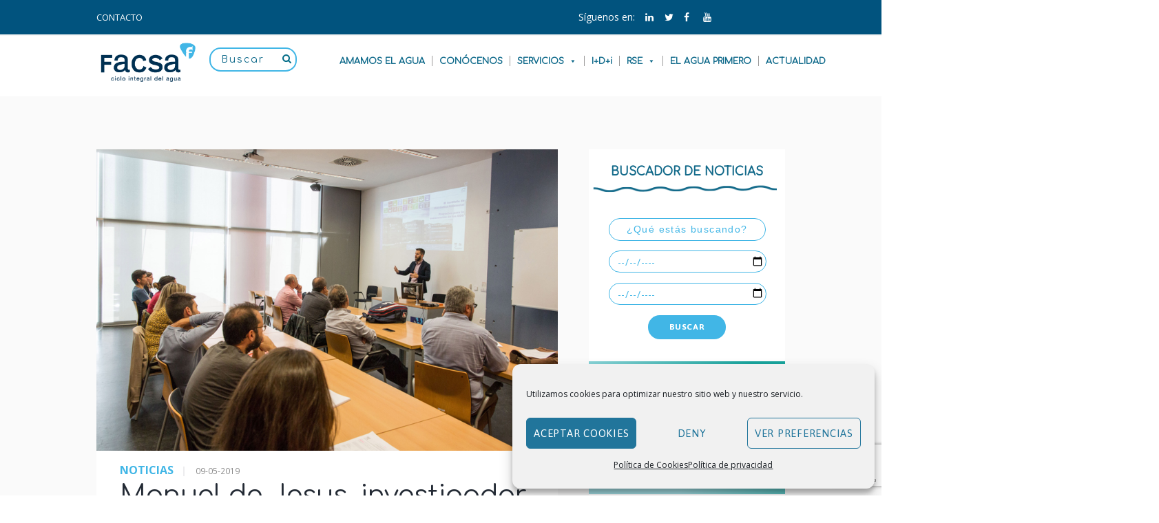

--- FILE ---
content_type: text/html; charset=UTF-8
request_url: https://www.facsa.com/manuel-de-jesus-investigador-de-la-universidad-de-cantabria-presenta-en-la-uji-una-metodologia-para-evaluar-los-efectos-del-cambio-climatico-en-proyectos-de-recursos-hidricos/
body_size: 29424
content:
<!DOCTYPE html><html lang="en-US" class="scheme_original"><head><meta charset="UTF-8" /><meta name="viewport" content="width=device-width, initial-scale=1, maximum-scale=1"><link rel="stylesheet" type="text/css" href="//fonts.googleapis.com/css?family=Comfortaa" /><link href="https://fonts.googleapis.com/css?family=Poppins" rel="stylesheet"><link rel="profile" href="http://gmpg.org/xfn/11" /><link rel="pingback" href="https://www.facsa.com/xmlrpc.php" /><link rel="stylesheet" href="https://www.facsa.com/wp-content/themes/facsatheme/fonts/fontawesome.min.css"><link href="https://maxcdn.bootstrapcdn.com/font-awesome/4.2.0/css/font-awesome.min.css" rel="stylesheet"><link rel='stylesheet' id='vc_google_fonts_ubuntu300300italicregularitalic500500italic700700italic-css'  href='//fonts.googleapis.com/css?family=Ubuntu%3A300%2C300italic%2Cregular%2Citalic%2C500%2C500italic%2C700%2C700italic&#038;ver=4.8.2' type='text/css' media='all' /><link rel="icon" type="image/x-icon" href="https://www.facsa.com/wp-content/uploads/2020/02/Favicon_FACSA_16x16.png" /><meta name='robots' content='index, follow, max-image-preview:large, max-snippet:-1, max-video-preview:-1' /><title>Manuel de Jesus, investigador de la Universidad de Cantabria, presenta en la UJI una metodología para evaluar los efectos del cambio climático en proyectos de recursos hídricos - Facsa</title><link rel="canonical" href="https://www.facsa.com/manuel-de-jesus-investigador-de-la-universidad-de-cantabria-presenta-en-la-uji-una-metodologia-para-evaluar-los-efectos-del-cambio-climatico-en-proyectos-de-recursos-hidricos/" /><meta property="og:locale" content="en_US" /><meta property="og:type" content="article" /><meta property="og:title" content="Manuel de Jesus, investigador de la Universidad de Cantabria, presenta en la UJI una metodología para evaluar los efectos del cambio climático en proyectos de recursos hídricos - Facsa" /><meta property="og:description" content="El investigador Manuel de Jesus ha visitado la Universitat Jaume I para impartir un seminario organizado por la Cátedra FACSA de Innovación en el Ciclo Integral del Agua de la [&hellip;]" /><meta property="og:url" content="https://www.facsa.com/manuel-de-jesus-investigador-de-la-universidad-de-cantabria-presenta-en-la-uji-una-metodologia-para-evaluar-los-efectos-del-cambio-climatico-en-proyectos-de-recursos-hidricos/" /><meta property="og:site_name" content="Facsa" /><meta property="article:published_time" content="2019-05-09T13:24:17+00:00" /><meta property="article:modified_time" content="2019-05-23T11:19:01+00:00" /><meta property="og:image" content="https://www.facsa.com/wp-content/uploads/2019/05/Seminario-Cátedra-FACSA-web-FACSA.jpg" /><meta property="og:image:width" content="840" /><meta property="og:image:height" content="550" /><meta property="og:image:type" content="image/jpeg" /><meta name="author" content="admin01" /><meta name="twitter:card" content="summary_large_image" /> <script type="application/ld+json" class="yoast-schema-graph">{"@context":"https://schema.org","@graph":[{"@type":"WebPage","@id":"https://www.facsa.com/manuel-de-jesus-investigador-de-la-universidad-de-cantabria-presenta-en-la-uji-una-metodologia-para-evaluar-los-efectos-del-cambio-climatico-en-proyectos-de-recursos-hidricos/","url":"https://www.facsa.com/manuel-de-jesus-investigador-de-la-universidad-de-cantabria-presenta-en-la-uji-una-metodologia-para-evaluar-los-efectos-del-cambio-climatico-en-proyectos-de-recursos-hidricos/","name":"Manuel de Jesus, investigador de la Universidad de Cantabria, presenta en la UJI una metodología para evaluar los efectos del cambio climático en proyectos de recursos hídricos - Facsa","isPartOf":{"@id":"https://www.facsa.com/#website"},"primaryImageOfPage":{"@id":"https://www.facsa.com/manuel-de-jesus-investigador-de-la-universidad-de-cantabria-presenta-en-la-uji-una-metodologia-para-evaluar-los-efectos-del-cambio-climatico-en-proyectos-de-recursos-hidricos/#primaryimage"},"image":{"@id":"https://www.facsa.com/manuel-de-jesus-investigador-de-la-universidad-de-cantabria-presenta-en-la-uji-una-metodologia-para-evaluar-los-efectos-del-cambio-climatico-en-proyectos-de-recursos-hidricos/#primaryimage"},"thumbnailUrl":"https://www.facsa.com/wp-content/uploads/2019/05/Seminario-Cátedra-FACSA-web-FACSA.jpg","datePublished":"2019-05-09T13:24:17+00:00","dateModified":"2019-05-23T11:19:01+00:00","author":{"@id":"https://www.facsa.com/#/schema/person/939ee26d06912c6af80204418acdc5e5"},"breadcrumb":{"@id":"https://www.facsa.com/manuel-de-jesus-investigador-de-la-universidad-de-cantabria-presenta-en-la-uji-una-metodologia-para-evaluar-los-efectos-del-cambio-climatico-en-proyectos-de-recursos-hidricos/#breadcrumb"},"inLanguage":"en-US","potentialAction":[{"@type":"ReadAction","target":["https://www.facsa.com/manuel-de-jesus-investigador-de-la-universidad-de-cantabria-presenta-en-la-uji-una-metodologia-para-evaluar-los-efectos-del-cambio-climatico-en-proyectos-de-recursos-hidricos/"]}]},{"@type":"ImageObject","inLanguage":"en-US","@id":"https://www.facsa.com/manuel-de-jesus-investigador-de-la-universidad-de-cantabria-presenta-en-la-uji-una-metodologia-para-evaluar-los-efectos-del-cambio-climatico-en-proyectos-de-recursos-hidricos/#primaryimage","url":"https://www.facsa.com/wp-content/uploads/2019/05/Seminario-Cátedra-FACSA-web-FACSA.jpg","contentUrl":"https://www.facsa.com/wp-content/uploads/2019/05/Seminario-Cátedra-FACSA-web-FACSA.jpg","width":840,"height":550},{"@type":"BreadcrumbList","@id":"https://www.facsa.com/manuel-de-jesus-investigador-de-la-universidad-de-cantabria-presenta-en-la-uji-una-metodologia-para-evaluar-los-efectos-del-cambio-climatico-en-proyectos-de-recursos-hidricos/#breadcrumb","itemListElement":[{"@type":"ListItem","position":1,"name":"Portada","item":"https://www.facsa.com/"},{"@type":"ListItem","position":2,"name":"Actualidad","item":"https://www.facsa.com/actualidad/"},{"@type":"ListItem","position":3,"name":"Manuel de Jesus, investigador de la Universidad de Cantabria, presenta en la UJI una metodología para evaluar los efectos del cambio climático en proyectos de recursos hídricos"}]},{"@type":"WebSite","@id":"https://www.facsa.com/#website","url":"https://www.facsa.com/","name":"Facsa","description":"","potentialAction":[{"@type":"SearchAction","target":{"@type":"EntryPoint","urlTemplate":"https://www.facsa.com/?s={search_term_string}"},"query-input":"required name=search_term_string"}],"inLanguage":"en-US"},{"@type":"Person","@id":"https://www.facsa.com/#/schema/person/939ee26d06912c6af80204418acdc5e5","name":"admin01","image":{"@type":"ImageObject","inLanguage":"en-US","@id":"https://www.facsa.com/#/schema/person/image/","url":"https://secure.gravatar.com/avatar/9b131e8d27bfcab9224c181784230b08?s=96&r=g","contentUrl":"https://secure.gravatar.com/avatar/9b131e8d27bfcab9224c181784230b08?s=96&r=g","caption":"admin01"},"url":"https://www.facsa.com/author/admin01/"}]}</script> <link rel='dns-prefetch' href='//fonts.googleapis.com' /><link rel="alternate" type="application/rss+xml" title="Facsa &raquo; Feed" href="https://www.facsa.com/feed/" /><link rel="alternate" type="application/rss+xml" title="Facsa &raquo; Comments Feed" href="https://www.facsa.com/comments/feed/" /><link rel="alternate" type="text/calendar" title="Facsa &raquo; iCal Feed" href="https://www.facsa.com/events/?ical=1" /><link rel="alternate" type="application/rss+xml" title="Facsa &raquo; Manuel de Jesus, investigador de la Universidad de Cantabria, presenta en la UJI una metodología para evaluar los efectos del cambio climático en proyectos de recursos hídricos Comments Feed" href="https://www.facsa.com/manuel-de-jesus-investigador-de-la-universidad-de-cantabria-presenta-en-la-uji-una-metodologia-para-evaluar-los-efectos-del-cambio-climatico-en-proyectos-de-recursos-hidricos/feed/" /><meta property="og:image" content="https://www.facsa.com/wp-content/uploads/2019/05/Seminario-Cátedra-FACSA-web-FACSA.jpg"/> <script type="text/javascript">window._wpemojiSettings = {"baseUrl":"https:\/\/s.w.org\/images\/core\/emoji\/15.0.3\/72x72\/","ext":".png","svgUrl":"https:\/\/s.w.org\/images\/core\/emoji\/15.0.3\/svg\/","svgExt":".svg","source":{"concatemoji":"https:\/\/www.facsa.com\/wp-includes\/js\/wp-emoji-release.min.js?ver=6.5.3"}};
/*! This file is auto-generated */
!function(i,n){var o,s,e;function c(e){try{var t={supportTests:e,timestamp:(new Date).valueOf()};sessionStorage.setItem(o,JSON.stringify(t))}catch(e){}}function p(e,t,n){e.clearRect(0,0,e.canvas.width,e.canvas.height),e.fillText(t,0,0);var t=new Uint32Array(e.getImageData(0,0,e.canvas.width,e.canvas.height).data),r=(e.clearRect(0,0,e.canvas.width,e.canvas.height),e.fillText(n,0,0),new Uint32Array(e.getImageData(0,0,e.canvas.width,e.canvas.height).data));return t.every(function(e,t){return e===r[t]})}function u(e,t,n){switch(t){case"flag":return n(e,"\ud83c\udff3\ufe0f\u200d\u26a7\ufe0f","\ud83c\udff3\ufe0f\u200b\u26a7\ufe0f")?!1:!n(e,"\ud83c\uddfa\ud83c\uddf3","\ud83c\uddfa\u200b\ud83c\uddf3")&&!n(e,"\ud83c\udff4\udb40\udc67\udb40\udc62\udb40\udc65\udb40\udc6e\udb40\udc67\udb40\udc7f","\ud83c\udff4\u200b\udb40\udc67\u200b\udb40\udc62\u200b\udb40\udc65\u200b\udb40\udc6e\u200b\udb40\udc67\u200b\udb40\udc7f");case"emoji":return!n(e,"\ud83d\udc26\u200d\u2b1b","\ud83d\udc26\u200b\u2b1b")}return!1}function f(e,t,n){var r="undefined"!=typeof WorkerGlobalScope&&self instanceof WorkerGlobalScope?new OffscreenCanvas(300,150):i.createElement("canvas"),a=r.getContext("2d",{willReadFrequently:!0}),o=(a.textBaseline="top",a.font="600 32px Arial",{});return e.forEach(function(e){o[e]=t(a,e,n)}),o}function t(e){var t=i.createElement("script");t.src=e,t.defer=!0,i.head.appendChild(t)}"undefined"!=typeof Promise&&(o="wpEmojiSettingsSupports",s=["flag","emoji"],n.supports={everything:!0,everythingExceptFlag:!0},e=new Promise(function(e){i.addEventListener("DOMContentLoaded",e,{once:!0})}),new Promise(function(t){var n=function(){try{var e=JSON.parse(sessionStorage.getItem(o));if("object"==typeof e&&"number"==typeof e.timestamp&&(new Date).valueOf()<e.timestamp+604800&&"object"==typeof e.supportTests)return e.supportTests}catch(e){}return null}();if(!n){if("undefined"!=typeof Worker&&"undefined"!=typeof OffscreenCanvas&&"undefined"!=typeof URL&&URL.createObjectURL&&"undefined"!=typeof Blob)try{var e="postMessage("+f.toString()+"("+[JSON.stringify(s),u.toString(),p.toString()].join(",")+"));",r=new Blob([e],{type:"text/javascript"}),a=new Worker(URL.createObjectURL(r),{name:"wpTestEmojiSupports"});return void(a.onmessage=function(e){c(n=e.data),a.terminate(),t(n)})}catch(e){}c(n=f(s,u,p))}t(n)}).then(function(e){for(var t in e)n.supports[t]=e[t],n.supports.everything=n.supports.everything&&n.supports[t],"flag"!==t&&(n.supports.everythingExceptFlag=n.supports.everythingExceptFlag&&n.supports[t]);n.supports.everythingExceptFlag=n.supports.everythingExceptFlag&&!n.supports.flag,n.DOMReady=!1,n.readyCallback=function(){n.DOMReady=!0}}).then(function(){return e}).then(function(){var e;n.supports.everything||(n.readyCallback(),(e=n.source||{}).concatemoji?t(e.concatemoji):e.wpemoji&&e.twemoji&&(t(e.twemoji),t(e.wpemoji)))}))}((window,document),window._wpemojiSettings);</script> <link rel='stylesheet' id='jquery.prettyphoto-css' href='https://www.facsa.com/wp-content/plugins/wp-video-lightbox/css/prettyPhoto.css?ver=6.5.3' type='text/css' media='all' /><link rel='stylesheet' id='video-lightbox-css' href='https://www.facsa.com/wp-content/plugins/wp-video-lightbox/wp-video-lightbox.css?ver=6.5.3' type='text/css' media='all' /><style id='wp-emoji-styles-inline-css' type='text/css'>img.wp-smiley, img.emoji {
		display: inline !important;
		border: none !important;
		box-shadow: none !important;
		height: 1em !important;
		width: 1em !important;
		margin: 0 0.07em !important;
		vertical-align: -0.1em !important;
		background: none !important;
		padding: 0 !important;
	}</style><link rel='stylesheet' id='wp-block-library-css' href='https://www.facsa.com/wp-includes/css/dist/block-library/style.min.css?ver=6.5.3' type='text/css' media='all' /><style id='classic-theme-styles-inline-css' type='text/css'>/*! This file is auto-generated */
.wp-block-button__link{color:#fff;background-color:#32373c;border-radius:9999px;box-shadow:none;text-decoration:none;padding:calc(.667em + 2px) calc(1.333em + 2px);font-size:1.125em}.wp-block-file__button{background:#32373c;color:#fff;text-decoration:none}</style><style id='global-styles-inline-css' type='text/css'>body{--wp--preset--color--black: #000000;--wp--preset--color--cyan-bluish-gray: #abb8c3;--wp--preset--color--white: #ffffff;--wp--preset--color--pale-pink: #f78da7;--wp--preset--color--vivid-red: #cf2e2e;--wp--preset--color--luminous-vivid-orange: #ff6900;--wp--preset--color--luminous-vivid-amber: #fcb900;--wp--preset--color--light-green-cyan: #7bdcb5;--wp--preset--color--vivid-green-cyan: #00d084;--wp--preset--color--pale-cyan-blue: #8ed1fc;--wp--preset--color--vivid-cyan-blue: #0693e3;--wp--preset--color--vivid-purple: #9b51e0;--wp--preset--gradient--vivid-cyan-blue-to-vivid-purple: linear-gradient(135deg,rgba(6,147,227,1) 0%,rgb(155,81,224) 100%);--wp--preset--gradient--light-green-cyan-to-vivid-green-cyan: linear-gradient(135deg,rgb(122,220,180) 0%,rgb(0,208,130) 100%);--wp--preset--gradient--luminous-vivid-amber-to-luminous-vivid-orange: linear-gradient(135deg,rgba(252,185,0,1) 0%,rgba(255,105,0,1) 100%);--wp--preset--gradient--luminous-vivid-orange-to-vivid-red: linear-gradient(135deg,rgba(255,105,0,1) 0%,rgb(207,46,46) 100%);--wp--preset--gradient--very-light-gray-to-cyan-bluish-gray: linear-gradient(135deg,rgb(238,238,238) 0%,rgb(169,184,195) 100%);--wp--preset--gradient--cool-to-warm-spectrum: linear-gradient(135deg,rgb(74,234,220) 0%,rgb(151,120,209) 20%,rgb(207,42,186) 40%,rgb(238,44,130) 60%,rgb(251,105,98) 80%,rgb(254,248,76) 100%);--wp--preset--gradient--blush-light-purple: linear-gradient(135deg,rgb(255,206,236) 0%,rgb(152,150,240) 100%);--wp--preset--gradient--blush-bordeaux: linear-gradient(135deg,rgb(254,205,165) 0%,rgb(254,45,45) 50%,rgb(107,0,62) 100%);--wp--preset--gradient--luminous-dusk: linear-gradient(135deg,rgb(255,203,112) 0%,rgb(199,81,192) 50%,rgb(65,88,208) 100%);--wp--preset--gradient--pale-ocean: linear-gradient(135deg,rgb(255,245,203) 0%,rgb(182,227,212) 50%,rgb(51,167,181) 100%);--wp--preset--gradient--electric-grass: linear-gradient(135deg,rgb(202,248,128) 0%,rgb(113,206,126) 100%);--wp--preset--gradient--midnight: linear-gradient(135deg,rgb(2,3,129) 0%,rgb(40,116,252) 100%);--wp--preset--font-size--small: 13px;--wp--preset--font-size--medium: 20px;--wp--preset--font-size--large: 36px;--wp--preset--font-size--x-large: 42px;--wp--preset--spacing--20: 0.44rem;--wp--preset--spacing--30: 0.67rem;--wp--preset--spacing--40: 1rem;--wp--preset--spacing--50: 1.5rem;--wp--preset--spacing--60: 2.25rem;--wp--preset--spacing--70: 3.38rem;--wp--preset--spacing--80: 5.06rem;--wp--preset--shadow--natural: 6px 6px 9px rgba(0, 0, 0, 0.2);--wp--preset--shadow--deep: 12px 12px 50px rgba(0, 0, 0, 0.4);--wp--preset--shadow--sharp: 6px 6px 0px rgba(0, 0, 0, 0.2);--wp--preset--shadow--outlined: 6px 6px 0px -3px rgba(255, 255, 255, 1), 6px 6px rgba(0, 0, 0, 1);--wp--preset--shadow--crisp: 6px 6px 0px rgba(0, 0, 0, 1);}:where(.is-layout-flex){gap: 0.5em;}:where(.is-layout-grid){gap: 0.5em;}body .is-layout-flex{display: flex;}body .is-layout-flex{flex-wrap: wrap;align-items: center;}body .is-layout-flex > *{margin: 0;}body .is-layout-grid{display: grid;}body .is-layout-grid > *{margin: 0;}:where(.wp-block-columns.is-layout-flex){gap: 2em;}:where(.wp-block-columns.is-layout-grid){gap: 2em;}:where(.wp-block-post-template.is-layout-flex){gap: 1.25em;}:where(.wp-block-post-template.is-layout-grid){gap: 1.25em;}.has-black-color{color: var(--wp--preset--color--black) !important;}.has-cyan-bluish-gray-color{color: var(--wp--preset--color--cyan-bluish-gray) !important;}.has-white-color{color: var(--wp--preset--color--white) !important;}.has-pale-pink-color{color: var(--wp--preset--color--pale-pink) !important;}.has-vivid-red-color{color: var(--wp--preset--color--vivid-red) !important;}.has-luminous-vivid-orange-color{color: var(--wp--preset--color--luminous-vivid-orange) !important;}.has-luminous-vivid-amber-color{color: var(--wp--preset--color--luminous-vivid-amber) !important;}.has-light-green-cyan-color{color: var(--wp--preset--color--light-green-cyan) !important;}.has-vivid-green-cyan-color{color: var(--wp--preset--color--vivid-green-cyan) !important;}.has-pale-cyan-blue-color{color: var(--wp--preset--color--pale-cyan-blue) !important;}.has-vivid-cyan-blue-color{color: var(--wp--preset--color--vivid-cyan-blue) !important;}.has-vivid-purple-color{color: var(--wp--preset--color--vivid-purple) !important;}.has-black-background-color{background-color: var(--wp--preset--color--black) !important;}.has-cyan-bluish-gray-background-color{background-color: var(--wp--preset--color--cyan-bluish-gray) !important;}.has-white-background-color{background-color: var(--wp--preset--color--white) !important;}.has-pale-pink-background-color{background-color: var(--wp--preset--color--pale-pink) !important;}.has-vivid-red-background-color{background-color: var(--wp--preset--color--vivid-red) !important;}.has-luminous-vivid-orange-background-color{background-color: var(--wp--preset--color--luminous-vivid-orange) !important;}.has-luminous-vivid-amber-background-color{background-color: var(--wp--preset--color--luminous-vivid-amber) !important;}.has-light-green-cyan-background-color{background-color: var(--wp--preset--color--light-green-cyan) !important;}.has-vivid-green-cyan-background-color{background-color: var(--wp--preset--color--vivid-green-cyan) !important;}.has-pale-cyan-blue-background-color{background-color: var(--wp--preset--color--pale-cyan-blue) !important;}.has-vivid-cyan-blue-background-color{background-color: var(--wp--preset--color--vivid-cyan-blue) !important;}.has-vivid-purple-background-color{background-color: var(--wp--preset--color--vivid-purple) !important;}.has-black-border-color{border-color: var(--wp--preset--color--black) !important;}.has-cyan-bluish-gray-border-color{border-color: var(--wp--preset--color--cyan-bluish-gray) !important;}.has-white-border-color{border-color: var(--wp--preset--color--white) !important;}.has-pale-pink-border-color{border-color: var(--wp--preset--color--pale-pink) !important;}.has-vivid-red-border-color{border-color: var(--wp--preset--color--vivid-red) !important;}.has-luminous-vivid-orange-border-color{border-color: var(--wp--preset--color--luminous-vivid-orange) !important;}.has-luminous-vivid-amber-border-color{border-color: var(--wp--preset--color--luminous-vivid-amber) !important;}.has-light-green-cyan-border-color{border-color: var(--wp--preset--color--light-green-cyan) !important;}.has-vivid-green-cyan-border-color{border-color: var(--wp--preset--color--vivid-green-cyan) !important;}.has-pale-cyan-blue-border-color{border-color: var(--wp--preset--color--pale-cyan-blue) !important;}.has-vivid-cyan-blue-border-color{border-color: var(--wp--preset--color--vivid-cyan-blue) !important;}.has-vivid-purple-border-color{border-color: var(--wp--preset--color--vivid-purple) !important;}.has-vivid-cyan-blue-to-vivid-purple-gradient-background{background: var(--wp--preset--gradient--vivid-cyan-blue-to-vivid-purple) !important;}.has-light-green-cyan-to-vivid-green-cyan-gradient-background{background: var(--wp--preset--gradient--light-green-cyan-to-vivid-green-cyan) !important;}.has-luminous-vivid-amber-to-luminous-vivid-orange-gradient-background{background: var(--wp--preset--gradient--luminous-vivid-amber-to-luminous-vivid-orange) !important;}.has-luminous-vivid-orange-to-vivid-red-gradient-background{background: var(--wp--preset--gradient--luminous-vivid-orange-to-vivid-red) !important;}.has-very-light-gray-to-cyan-bluish-gray-gradient-background{background: var(--wp--preset--gradient--very-light-gray-to-cyan-bluish-gray) !important;}.has-cool-to-warm-spectrum-gradient-background{background: var(--wp--preset--gradient--cool-to-warm-spectrum) !important;}.has-blush-light-purple-gradient-background{background: var(--wp--preset--gradient--blush-light-purple) !important;}.has-blush-bordeaux-gradient-background{background: var(--wp--preset--gradient--blush-bordeaux) !important;}.has-luminous-dusk-gradient-background{background: var(--wp--preset--gradient--luminous-dusk) !important;}.has-pale-ocean-gradient-background{background: var(--wp--preset--gradient--pale-ocean) !important;}.has-electric-grass-gradient-background{background: var(--wp--preset--gradient--electric-grass) !important;}.has-midnight-gradient-background{background: var(--wp--preset--gradient--midnight) !important;}.has-small-font-size{font-size: var(--wp--preset--font-size--small) !important;}.has-medium-font-size{font-size: var(--wp--preset--font-size--medium) !important;}.has-large-font-size{font-size: var(--wp--preset--font-size--large) !important;}.has-x-large-font-size{font-size: var(--wp--preset--font-size--x-large) !important;}
.wp-block-navigation a:where(:not(.wp-element-button)){color: inherit;}
:where(.wp-block-post-template.is-layout-flex){gap: 1.25em;}:where(.wp-block-post-template.is-layout-grid){gap: 1.25em;}
:where(.wp-block-columns.is-layout-flex){gap: 2em;}:where(.wp-block-columns.is-layout-grid){gap: 2em;}
.wp-block-pullquote{font-size: 1.5em;line-height: 1.6;}</style><link rel='stylesheet' id='contact-form-7-css' href='https://www.facsa.com/wp-content/plugins/contact-form-7/includes/css/styles.css?ver=5.9.4' type='text/css' media='all' /><link rel='stylesheet' id='searchandfilter-css' href='https://www.facsa.com/wp-content/plugins/search-filter/style.css?ver=1' type='text/css' media='all' /><link rel='stylesheet' id='wonderplugin-gridgallery-engine-css-css' href='https://www.facsa.com/wp-content/plugins/wonderplugin-gridgallery/engine/wonderplugingridgalleryengine.css?ver=6.5.3' type='text/css' media='all' /><link rel='stylesheet' id='cmplz-general-css' href='https://www.facsa.com/wp-content/plugins/complianz-gdpr/assets/css/cookieblocker.min.css?ver=1763549503' type='text/css' media='all' /><link rel='stylesheet' id='megamenu-css' href='https://www.facsa.com/wp-content/uploads/maxmegamenu/style.css?ver=dbea9e' type='text/css' media='all' /><link rel='stylesheet' id='dashicons-css' href='https://www.facsa.com/wp-includes/css/dashicons.min.css?ver=6.5.3' type='text/css' media='all' /><link rel='stylesheet' id='themerex-font-google_fonts-style-css' href='https://fonts.googleapis.com/css?family=Asap:300,300italic,400,400italic,700,700italic|Open+Sans:300,300italic,400,400italic,700,700italic&#038;subset=latin,latin-ext' type='text/css' media='all' /><link rel='stylesheet' id='themerex-fontello-style-css' href='https://www.facsa.com/wp-content/themes/facsatheme/css/fontello/css/fontello.css' type='text/css' media='all' /><link rel='stylesheet' id='themerex-main-style-css' href='https://www.facsa.com/wp-content/themes/facsatheme-child/style.css' type='text/css' media='all' /><link rel='stylesheet' id='themerex-animation-style-css' href='https://www.facsa.com/wp-content/themes/facsatheme/fw/css/core.animation.min.css' type='text/css' media='all' /><link rel='stylesheet' id='themerex-shortcodes-style-css' href='https://www.facsa.com/wp-content/themes/facsatheme/fw/core/core.shortcodes/shortcodes.css' type='text/css' media='all' /><link rel='stylesheet' id='tribe-style-css' href='https://www.facsa.com/wp-content/themes/facsatheme/css/tribe-style.css' type='text/css' media='all' /><link rel='stylesheet' id='themerex-skin-style-css' href='https://www.facsa.com/wp-content/themes/facsatheme/skins/default/skin.css' type='text/css' media='all' /><link rel='stylesheet' id='themerex-custom-style-css' href='https://www.facsa.com/wp-content/themes/facsatheme/fw/css/custom-style.min.css' type='text/css' media='all' /><style id='themerex-custom-style-inline-css' type='text/css'>.contacts_wrap .logo img{height:30px}body{font-family:Open Sans;font-size:14px;font-weight:400;line-height:1.8571em}h1{font-family:Asap;font-size:2.7143em;font-weight:400;line-height:1.5789em; margin-top:0.5em;margin-bottom:0.95em}h2{font-family:Asap;font-size:2.5714em;font-weight:700;line-height:1.6667em; margin-top:0.6667em;margin-bottom:0.15em}h3{font-family:Asap;font-size:2em;font-weight:700;line-height:1.2857em; margin-top:0.6667em}h4{font-family:Asap;font-size:1.7143em;font-weight:400;line-height:1.6667em; margin-top:1.2em}h5{font-family:Asap;font-size:1em;font-weight:700;line-height:1.2143em; margin-top:1.2em;margin-bottom:0.1em}h6{font-family:Asap;font-size:1em;font-weight:400;line-height:1.4285em; margin-top:1.25em;margin-bottom:0em}a,.scheme_dark a,.scheme_light a{;	color:#41B6E6}a:hover,.scheme_dark a:hover,.scheme_light a:hover{color:#01537E}.accent1{color:#41B6E6}.accent1_bgc{background-color:#41B6E6}.accent1_bg{background:#41B6E6}.accent1_border{border-color:#41B6E6}a.accent1:hover{color:#01537E}.post_content.ih-item.circle.effect1.colored .info,.post_content.ih-item.circle.effect2.colored .info,.post_content.ih-item.circle.effect3.colored .info,.post_content.ih-item.circle.effect4.colored .info,.post_content.ih-item.circle.effect5.colored .info .info-back,.post_content.ih-item.circle.effect6.colored .info,.post_content.ih-item.circle.effect7.colored .info,.post_content.ih-item.circle.effect8.colored .info,.post_content.ih-item.circle.effect9.colored .info,.post_content.ih-item.circle.effect10.colored .info,.post_content.ih-item.circle.effect11.colored .info,.post_content.ih-item.circle.effect12.colored .info,.post_content.ih-item.circle.effect13.colored .info,.post_content.ih-item.circle.effect14.colored .info,.post_content.ih-item.circle.effect15.colored .info,.post_content.ih-item.circle.effect16.colored .info,.post_content.ih-item.circle.effect18.colored .info .info-back,.post_content.ih-item.circle.effect19.colored .info,.post_content.ih-item.circle.effect20.colored .info .info-back,.post_content.ih-item.square.effect1.colored .info,.post_content.ih-item.square.effect2.colored .info,.post_content.ih-item.square.effect3.colored .info,.post_content.ih-item.square.effect4.colored .mask1,.post_content.ih-item.square.effect4.colored .mask2,.post_content.ih-item.square.effect5.colored .info,.post_content.ih-item.square.effect6.colored .info,.post_content.ih-item.square.effect7.colored .info,.post_content.ih-item.square.effect8.colored .info,.post_content.ih-item.square.effect9.colored .info .info-back,.post_content.ih-item.square.effect10.colored .info,.post_content.ih-item.square.effect11.colored .info,.post_content.ih-item.square.effect12.colored .info,.post_content.ih-item.square.effect13.colored .info,.post_content.ih-item.square.effect14.colored .info,.post_content.ih-item.square.effect15.colored .info,.post_content.ih-item.circle.effect20.colored .info .info-back,.post_content.ih-item.square.effect_book.colored .info{background:#41B6E6}.post_content.ih-item.circle.effect1.colored .info,.post_content.ih-item.circle.effect2.colored .info,.post_content.ih-item.circle.effect5.colored .info .info-back,.post_content.ih-item.circle.effect19.colored .info,.post_content.ih-item.square.effect4.colored .mask1,.post_content.ih-item.square.effect4.colored .mask2,.post_content.ih-item.square.effect6.colored .info,.post_content.ih-item.square.effect7.colored .info,.post_content.ih-item.square.effect12.colored .info,.post_content.ih-item.square.effect13.colored .info,.post_content.ih-item.square.effect_more.colored .info,.post_content.ih-item.square.effect_fade.colored:hover .info,.post_content.ih-item.square.effect_dir.colored .info,.post_content.ih-item.square.effect_shift.colored .info{background:rgba(65,182,230,0.85)}.post_content.ih-item.square.effect_fade.colored .info{background:-moz-linear-gradient(top,rgba(255,255,255,0) 70%,rgba(65,182,230,0.6) 100%);	background:-webkit-gradient(linear,left top,left bottom,color-stop(70%,rgba(255,255,255,0)),color-stop(100%,rgba(65,182,230,0.6)));	background:-webkit-linear-gradient(top,rgba(255,255,255,0) 70%,rgba(65,182,230,0.6) 100%);	background:-o-linear-gradient(top,rgba(255,255,255,0) 70%,rgba(65,182,230,0.6) 100%);	background:-ms-linear-gradient(top,rgba(255,255,255,0) 70%,rgba(65,182,230,0.6) 100%);	background:linear-gradient(to bottom,rgba(255,255,255,0) 70%,rgba(65,182,230,0.6) 100%)}.post_content.ih-item.circle.effect17.colored:hover .img:before{-webkit-box-shadow:inset 0 0 0 110px rgba(65,182,230,0.6),inset 0 0 0 16px rgba(255,255,255,0.8),0 1px 2px rgba(0,0,0,0.1);	-moz-box-shadow:inset 0 0 0 110px rgba(65,182,230,0.6),inset 0 0 0 16px rgba(255,255,255,0.8),0 1px 2px rgba(0,0,0,0.1);	box-shadow:inset 0 0 0 110px rgba(65,182,230,0.6),inset 0 0 0 16px rgba(255,255,255,0.8),0 1px 2px rgba(0,0,0,0.1)}.post_content.ih-item.circle.effect1 .spinner{border-right-color:#41B6E6;	border-bottom-color:#41B6E6}.sc_table table tr:first-child{background-color:#8bc34a}.sc_table table td:first-child{color:#8bc34a}pre.code,#toc .toc_item.current,#toc .toc_item:hover{border-color:#41B6E6}::selection,::-moz-selection{background-color:#41B6E6}input[type="text"],input[type="number"],input[type="email"],input[type="search"],input[type="password"],select,textarea{line-height:1.3em}.widget_area_inner .widget_product_search .search_field:focus,.widget_area_inner .widget_search .search_field:focus{border-color:#8bc34a}.top_panel_inner_style_1 .top_panel_top a:hover,.top_panel_inner_style_1 .sc_socials.sc_socials_type_icons a:hover,.top_panel_inner_style_3 .top_panel_top a:hover,.top_panel_inner_style_3 .sc_socials.sc_socials_type_icons a:hover,.top_panel_inner_style_4 .top_panel_top a:hover,.top_panel_inner_style_4 .sc_socials.sc_socials_type_icons a:hover,.top_panel_inner_style_5 .top_panel_top a:hover,.top_panel_inner_style_5 .sc_socials.sc_socials_type_icons a:hover,.top_panel_inner_style_3 .menu_user_nav>li>a:hover,.top_panel_icon.search_wrap:hover,.top_panel_icon:hover .search_submit{color:#41B6E6}.top_panel_style_8 .top_panel_buttons .top_panel_cart_button:before{background-color:#41B6E6}.top_panel_middle .sidebar_cart:after,.menu_user_nav>li>ul:after,.menu_user_nav>li ul:not(.cart_list){background-color:#41B6E6}.top_panel_inner_style_4 .top_panel_top,.top_panel_inner_style_5 .top_panel_top,.top_panel_inner_style_3 .top_panel_top .sidebar_cart,.top_panel_inner_style_4 .top_panel_top .sidebar_cart{background-color:#41B6E6}.top_panel_top a:hover{color:#01537E}.menu_user_nav>li>a:hover{color:#01537E}.top_panel_inner_style_4 .menu_user_nav>li>ul:after,.top_panel_inner_style_5 .menu_user_nav>li>ul:after,.top_panel_inner_style_4 .menu_user_nav>li ul,.top_panel_inner_style_5 .menu_user_nav>li ul{background-color:#41B6E6;	border-color:#01537E}.top_panel_inner_style_1 .menu_user_nav>li ul li a:hover,.top_panel_inner_style_1 .menu_user_nav>li ul li.current-menu-item>a,.top_panel_inner_style_1 .menu_user_nav>li ul li.current-menu-ancestor>a,.top_panel_inner_style_3 .menu_user_nav>li ul li a:hover,.top_panel_inner_style_3 .menu_user_nav>li ul li.current-menu-item>a,.top_panel_inner_style_3 .menu_user_nav>li ul li.current-menu-ancestor>a,.top_panel_inner_style_4 .menu_user_nav>li ul li a:hover,.top_panel_inner_style_4 .menu_user_nav>li ul li.current-menu-item>a,.top_panel_inner_style_4 .menu_user_nav>li ul li.current-menu-ancestor>a,.top_panel_inner_style_5 .menu_user_nav>li ul li a:hover,.top_panel_inner_style_5 .menu_user_nav>li ul li.current-menu-item>a,.top_panel_inner_style_5 .menu_user_nav>li ul li.current-menu-ancestor>a{background-color:#01537E}.top_panel_middle .menu_main_wrap{margin-top:calc(2.5em*1.2)}.top_panel_style_5 .top_panel_middle .logo{margin-bottom:calc(2em*0.5)}/* Top panel (bottom area) */.top_panel_bottom{background-color:#41B6E6}.top_panel_inner_style_1 .top_panel_bottom{background-color:#8bc34a}.top_panel_image_hover{background-color:rgba(1,126,126,0.8)}.menu_main_nav>li:hover>a,.menu_main_nav>li.current-menu-item>a,.menu_main_nav>li.current-menu-parent>a,.menu_main_nav>li.current-menu-ancestor>a{border-bottom:2px solid #01537E}.top_panel_inner_style_3 .menu_main_nav>li.donate>a,.top_panel_inner_style_3 .menu_main_nav>li.donate>a:before{color:#01537E}.top_panel_position_over .menu_main_nav>li.donate{background-color:#41B6E6}.top_panel_over .menu_main_nav>li:hover>a,.top_panel_over .menu_main_nav>li.current-menu-item>a,.top_panel_over .menu_main_nav>li.current-menu-parent>a,.top_panel_over .menu_main_nav>li.current-menu-ancestor>a{border-bottom:2px solid #41B6E6}.top_panel_inner_style_2 .menu_main_nav>li>a:hover{background-color:#01537E}.top_panel_inner_style_1 .menu_main_nav>li ul,.top_panel_inner_style_2 .menu_main_nav>li ul{background-color:#8bc34a}.top_panel_inner_style_2 .menu_main_nav>a:hover,.top_panel_inner_style_2 .menu_main_nav>li.sfHover>a,.top_panel_inner_style_2 .menu_main_nav>li#blob,.top_panel_inner_style_2 .menu_main_nav>li.current-menu-item>a,.top_panel_inner_style_2 .menu_main_nav>li.current-menu-parent>a,.top_panel_inner_style_2 .menu_main_nav>li.current-menu-ancestor>a{background-color:#01537E}.menu_main_nav>li ul{line-height:1.3em}.menu_main_nav>li>ul{top:calc(1.8em+1.8em+1.3em)}.menu_main_nav>li ul li a{padding:0.5em 1.5em 0.5em}.menu_main_nav>li ul li a:hover,.menu_main_nav>li ul li.current-menu-item>a,.menu_main_nav>li ul li.current-menu-ancestor>a{color:#01537E}.top_panel_inner_style_1 .menu_main_nav>li ul li a:hover,.top_panel_inner_style_1 .menu_main_nav>li ul li.current-menu-item>a,.top_panel_inner_style_1 .menu_main_nav>li ul li.current-menu-ancestor>a,.top_panel_inner_style_2 .menu_main_nav>li ul li a:hover,.top_panel_inner_style_2 .menu_main_nav>li ul li.current-menu-item>a,.top_panel_inner_style_2 .menu_main_nav>li ul li.current-menu-ancestor>a{background-color:#41B6E6}.menu_main_responsive_button{margin-top:1.8em;	margin-bottom:1.8em}.menu_main_responsive_button:hover{color:#01537E}.responsive_menu .top_panel_middle .menu_main_responsive_button{top:2.5em}.responsive_menu .menu_main_responsive_button{margin-top:calc(1.8em*0.8);	margin-bottom:calc(1.8em*0.6)}.top_panel_inner_style_1 .menu_main_responsive,.top_panel_inner_style_2 .menu_main_responsive{background-color:#41B6E6}.top_panel_inner_style_1 .menu_main_responsive a:hover,.top_panel_inner_style_2 .menu_main_responsive a:hover{background-color:#01537E}.top_panel_bottom .search_wrap,.top_panel_inner_style_4 .search_wrap{padding-top:calc(1.8em*0.65);	padding-bottom:calc(1.8em*0.5)}.top_panel_icon.search_wrap,.top_panel_inner_style_5 .menu_main_responsive_button,.top_panel_inner_style_6 .menu_main_responsive_button,.top_panel_inner_style_7 .menu_main_responsive_button{color:#41B6E6}.top_panel_middle a:hover .contact_icon,.top_panel_icon:hover .contact_icon,.top_panel_icon:hover .search_submit,.top_panel_inner_style_5 .menu_main_responsive_button:hover,.top_panel_inner_style_6 .menu_main_responsive_button:hover,.top_panel_inner_style_7 .menu_main_responsive_button:hover{background-color:#41B6E6}.search_results .post_more,.search_results .search_results_close{color:#41B6E6}.search_results .post_more:hover,.search_results .search_results_close:hover{color:#01537E}.top_panel_inner_style_1 .search_results,.top_panel_inner_style_1 .search_results:after,.top_panel_inner_style_2 .search_results,.top_panel_inner_style_2 .search_results:after,.top_panel_inner_style_3 .search_results,.top_panel_inner_style_3 .search_results:after{background-color:#8bc34a}.top_panel_fixed .menu_main_wrap{padding-top:calc(1.8em*0.8)}.top_panel_fixed .top_panel_wrap .logo{margin-top:calc(1.8em*0.6);	margin-bottom:calc(1.8em*0.6)}.post_title .post_icon{color:#41B6E6}.pagination>a{border-color:#41B6E6}.post_format_aside.post_item_single .post_content p,.post_format_aside .post_descr{background-color:#41B6E6}.widget_area .post_item .post_info .post_info_counters .post_counters_item:before,.widget_area .post_item .post_info a:hover{color:#01537E}.post_item.post_format_link .post_descr p{background-color:#01537E}.post_item.post_format_link .post_descr p a:hover{color:#41B6E6}.post_info a[class*="icon-"]{color:#8bc34a}.post_info .post_info_posted_by a{color:#8bc34a}.post_info a:hover{color:#01537E}.post_item .post_readmore:hover .post_readmore_label{color:#01537E}.post_item_related .post_info a:hover,.post_item_related .post_title a:hover{color:#01537E}.isotope_item_colored .post_featured .post_mark_new,.isotope_item_colored .post_featured .post_title,.isotope_item_colored .post_content.ih-item.square.colored .info{background-color:#41B6E6}.isotope_item_colored .post_category a,.isotope_item_colored .post_rating .reviews_stars_bg,.isotope_item_colored .post_rating .reviews_stars_hover,.isotope_item_colored .post_rating .reviews_value{color:#41B6E6}.isotope_item_colored .post_info_wrap .post_button .sc_button{color:#41B6E6}.isotope_item_colored_1 .post_item{background-color:#41B6E6;	color:#41B6E6}.isotope_item_colored_1 a,.isotope_item_colored_1 .post_title a{color:#41B6E6}.isotope_item_colored_1 a:hover,.isotope_item_colored_1 .post_title a:hover,.isotope_item_colored_1 .post_category a:hover{color:#41B6E6}.isotope_wrap .isotope_item_colored_1 .post_featured{border-color:#41B6E6}.isotope_filters a{border-color:#41B6E6;	background-color:#41B6E6}.isotope_filters a.active,.isotope_filters a:hover{border-color:#01537E;	background-color:#01537E}.pagination_single>.pager_numbers,.pagination_single a,.pagination_slider .pager_cur,.pagination_pages>a,.pagination_pages>span{border-color:#8bc34a;	background-color:#8bc34a}.pagination_single>.pager_numbers,.pagination_single a:hover,.pagination_slider .pager_cur:hover,.pagination_slider .pager_cur:focus,.pagination_pages>.active,.pagination_pages>a:hover{color:#01537E}.pagination_wrap .pager_next,.pagination_wrap .pager_prev,.pagination_wrap .pager_last,.pagination_wrap .pager_first{color:#8bc34a}.pagination_wrap .pager_next:hover,.pagination_wrap .pager_prev:hover,.pagination_wrap .pager_last:hover,.pagination_wrap .pager_first:hover{color:#8bc34a}.pagination_viewmore>a{background-color:#41B6E6}.pagination_viewmore>a:hover{background-color:#01537E}.viewmore_loader,.mfp-preloader span,.sc_video_frame.sc_video_active:before{background-color:#01537E}.sc_video_frame.sc_video_play_button:hover:after,.hover_icon:hover:after{background-color:rgba(65,182,230,0.8)}.hover_icon:before{color:#41B6E6}.post_featured .post_nav_item:before{background-color:#41B6E6}.post_featured .post_nav_item .post_nav_info{background-color:#41B6E6}.reviews_block .reviews_summary .reviews_item{background-color:#41B6E6}.reviews_block .reviews_summary,.reviews_block .reviews_max_level_100 .reviews_stars_bg{background-color:#41B6E6}.reviews_block .reviews_max_level_100 .reviews_stars_hover,.reviews_block .reviews_item .reviews_slider{background-color:#41B6E6}.reviews_block .reviews_item .reviews_stars_hover{color:#41B6E6}/* Summary stars in the post item (under the title) */.post_item .post_rating .reviews_stars_bg,.post_item .post_rating .reviews_stars_hover,.post_item .post_rating .reviews_value{color:#41B6E6}.post_author .post_author_title a{color:#41B6E6}.post_author .post_author_title a:hover{color:#01537E}.comments_list_wrap ul.children,.comments_list_wrap ul>li + li{border-top-color:#41B6E6}.comments_list_wrap .comment-respond{border-bottom-color:#41B6E6}.comments_list_wrap>ul{border-bottom-color:#41B6E6}.comments_list_wrap .comment_info>span.comment_author,.comments_list_wrap .comment_info>.comment_date>.comment_date_value{color:#41B6E6}.post_item_404 .page_title,.post_item_404 .page_subtitle{font-family:inherit;	color:#41B6E6}.sidebar_outer_menu .menu_side_nav>li>a,.sidebar_outer_menu .menu_side_responsive>li>a{line-height:1.3em}.sidebar_outer_menu .menu_side_nav>li ul,.sidebar_outer_menu .menu_side_responsive>li ul{line-height:1.3em}.sidebar_outer_menu .menu_side_nav>li ul li a,.sidebar_outer_menu .menu_side_responsive>li ul li a{padding:0.5em 1.5em 0.5em}.sidebar_outer_menu .sidebar_outer_menu_buttons>a:hover,.scheme_dark .sidebar_outer_menu .sidebar_outer_menu_buttons>a:hover,.scheme_light .sidebar_outer_menu .sidebar_outer_menu_buttons>a:hover{color:#41B6E6}.widget_area_inner a,.widget_area_inner ul li:before,.widget_area_inner button:before{color:#41B6E6}.widget_area_inner a:hover,.widget_area_inner ul li a:hover,.widget_area_inner button:hover:before{color:#01537E}.widget_area_inner .widget_text a,.widget_area_inner .post_info a{color:#41B6E6}.widget_area_inner .widget_text a:hover,.widget_area_inner .post_info a:hover{color:#01537E}.sidebar .widget_area_inner .post_title a:hover{color:#01537E}/* Widget:Calendar */.widget_area_inner .widget_calendar td a:hover{background-color:#41B6E6}.widget_area_inner .widget_calendar .today .day_wrap{background-color:#8bc34a}.widget_area .widget_calendar .month_prev a,.widget_area .widget_calendar .month_next a,.widget_area .widget_calendar tfoot th a:hover{color:#8bc34a}/* Widget:Tag Cloud */.widget_area_inner .widget_product_tag_cloud a:hover,.widget_area_inner .widget_tag_cloud a:hover{background-color:#8bc34a; border-color:#8bc34a}.widget_area_inner .sc_tabs.sc_tabs_style_1 .sc_tabs_titles li.ui-state-active a{color:#01537E}footer.widget_area .post_item .post_title a:hover{color:#01537E}.testimonials_wrap_inner,.twitter_wrap_inner{background-color:#41B6E6}.copyright_wrap_inner .copyright_text a{color:#8bc34a}.copyright_wrap_inner .menu_footer_nav li a:hover,.scheme_dark .copyright_wrap_inner .menu_footer_nav li a:hover,.scheme_light .copyright_wrap_inner .menu_footer_nav li a:hover{color:#41B6E6}.copyright_wrap_inner .sc_socials.sc_socials_type_icons a:hover{color:#41B6E6}.scroll_to_top{background-color:#41B6E6}.scroll_to_top:hover{background-color:#01537E}.custom_options #co_toggle{background-color:#01537E !important}.woocommerce .woocommerce-message:before,.woocommerce-page .woocommerce-message:before,.woocommerce div.product span.price,.woocommerce div.product p.price,.woocommerce #content div.product span.price,.woocommerce #content div.product p.price,.woocommerce-page div.product span.price,.woocommerce-page div.product p.price,.woocommerce-page #content div.product span.price,.woocommerce-page #content div.product p.price,.woocommerce ul.products li.product .price,.woocommerce-page ul.products li.product .price,.woocommerce a.button.alt:hover,.woocommerce button.button.alt:hover,.woocommerce input.button.alt:hover,.woocommerce #respond input#submit.alt:hover,.woocommerce #content input.button.alt:hover,.woocommerce-page a.button.alt:hover,.woocommerce-page button.button.alt:hover,.woocommerce-page input.button.alt:hover,.woocommerce-page #respond input#submit.alt:hover,.woocommerce-page #content input.button.alt:hover,.woocommerce a.button:hover,.woocommerce button.button:hover,.woocommerce input.button:hover,.woocommerce #respond input#submit:hover,.woocommerce #content input.button:hover,.woocommerce-page a.button:hover,.woocommerce-page button.button:hover,.woocommerce-page input.button:hover,.woocommerce-page #respond input#submit:hover,.woocommerce-page #content input.button:hover,.woocommerce .quantity input[type="button"]:hover,.woocommerce #content input[type="button"]:hover,.woocommerce-page .quantity input[type="button"]:hover,.woocommerce-page #content .quantity input[type="button"]:hover,.woocommerce ul.cart_list li>.amount,.woocommerce ul.product_list_widget li>.amount,.woocommerce-page ul.cart_list li>.amount,.woocommerce-page ul.product_list_widget li>.amount,.woocommerce ul.cart_list li span .amount,.woocommerce ul.product_list_widget li span .amount,.woocommerce-page ul.cart_list li span .amount,.woocommerce-page ul.product_list_widget li span .amount,.woocommerce ul.cart_list li ins .amount,.woocommerce ul.product_list_widget li ins .amount,.woocommerce-page ul.cart_list li ins .amount,.woocommerce-page ul.product_list_widget li ins .amount,.woocommerce.widget_shopping_cart .total .amount,.woocommerce .widget_shopping_cart .total .amount,.woocommerce-page.widget_shopping_cart .total .amount,.woocommerce-page .widget_shopping_cart .total .amount,.woocommerce a:hover h3,.woocommerce-page a:hover h3,.woocommerce .cart-collaterals .order-total strong,.woocommerce-page .cart-collaterals .order-total strong,.woocommerce .checkout #order_review .order-total .amount,.woocommerce-page .checkout #order_review .order-total .amount,.woocommerce .star-rating,.woocommerce-page .star-rating,.woocommerce .star-rating:before,.woocommerce-page .star-rating:before,.widget_area_inner .widgetWrap ul>li .star-rating span,.woocommerce #review_form #respond .stars a,.woocommerce-page #review_form #respond .stars a{color:#41B6E6}.woocommerce .widget_price_filter .ui-slider .ui-slider-range,.woocommerce-page .widget_price_filter .ui-slider .ui-slider-range{background-color:#41B6E6}.woocommerce .widget_price_filter .ui-slider .ui-slider-handle,.woocommerce-page .widget_price_filter .ui-slider .ui-slider-handle{background:#41B6E6}.woocommerce .woocommerce-message,.woocommerce-page .woocommerce-message,.woocommerce a.button.alt:active,.woocommerce button.button.alt:active,.woocommerce input.button.alt:active,.woocommerce #respond input#submit.alt:active,.woocommerce #content input.button.alt:active,.woocommerce-page a.button.alt:active,.woocommerce-page button.button.alt:active,.woocommerce-page input.button.alt:active,.woocommerce-page #respond input#submit.alt:active,.woocommerce-page #content input.button.alt:active,.woocommerce a.button:active,.woocommerce button.button:active,.woocommerce input.button:active,.woocommerce #respond input#submit:active,.woocommerce #content input.button:active,.woocommerce-page a.button:active,.woocommerce-page button.button:active,.woocommerce-page input.button:active,.woocommerce-page #respond input#submit:active,.woocommerce-page #content input.button:active{border-top-color:#41B6E6}.woocommerce a.button,.woocommerce button.button,.woocommerce input.button,.woocommerce #respond input#submit,.woocommerce #content input.button,.woocommerce-page a.button,.woocommerce-page button.button,.woocommerce-page input.button,.woocommerce-page #respond input#submit,.woocommerce-page #content input.button,.woocommerce a.button.alt,.woocommerce button.button.alt,.woocommerce input.button.alt,.woocommerce #respond input#submit.alt,.woocommerce #content input.button.alt,.woocommerce-page a.button.alt,.woocommerce-page button.button.alt,.woocommerce-page input.button.alt,.woocommerce-page #respond input#submit.alt,.woocommerce-page #content input.button.alt,.woocommerce-account .addresses .title .edit{background-color:#41B6E6}.woocommerce a.button:hover,.woocommerce button.button:hover,.woocommerce input.button:hover,.woocommerce #respond input#submit:hover,.woocommerce #content input.button:hover,.woocommerce-page a.button:hover,.woocommerce-page button.button:hover,.woocommerce-page input.button:hover,.woocommerce-page #respond input#submit:hover,.woocommerce-page #content input.button:hover,.woocommerce a.button.alt:hover,.woocommerce button.button.alt:hover,.woocommerce input.button.alt:hover,.woocommerce #respond input#submit.alt:hover,.woocommerce #content input.button.alt:hover,.woocommerce-page a.button.alt:hover,.woocommerce-page button.button.alt:hover,.woocommerce-page input.button.alt:hover,.woocommerce-page #respond input#submit.alt:hover,.woocommerce-page #content input.button.alt:hover,.woocommerce-account .addresses .title .edit:hover{background-color:#01537E}.woocommerce span.new,.woocommerce-page span.new,.woocommerce span.onsale,.woocommerce-page span.onsale{background-color:#01537E}.woocommerce ul.products li.product h3 a,.woocommerce-page ul.products li.product h3 a,.woocommerce ul.products li.product .price,.woocommerce-page ul.products li.product .price,.woocommerce ul.products li.product .star-rating:before,.woocommerce ul.products li.product .star-rating span{color:#41B6E6}.woocommerce ul.products li.product h3 a:hover,.woocommerce-page ul.products li.product h3 a:hover{color:#01537E}.woocommerce ul.products li.product .add_to_cart_button,.woocommerce-page ul.products li.product .add_to_cart_button{background-color:#41B6E6}.woocommerce ul.products li.product .add_to_cart_button:hover,.woocommerce-page ul.products li.product .add_to_cart_button:hover{background-color:#01537E}.woocommerce nav.woocommerce-pagination ul li a,.woocommerce nav.woocommerce-pagination ul li span.current{border-color:#41B6E6;	background-color:#41B6E6}.woocommerce nav.woocommerce-pagination ul li a:focus,.woocommerce nav.woocommerce-pagination ul li a:hover,.woocommerce nav.woocommerce-pagination ul li span.current{color:#41B6E6}.woocommerce table.cart thead th,.woocommerce #content table.cart thead th,.woocommerce-page table.cart thead th,.woocommerce-page #content table.cart thead th{background-color:#41B6E6}.tribe-events-calendar thead th{background-color:#41B6E6}a.tribe-events-read-more,.tribe-events-button,.tribe-events-nav-previous a,.tribe-events-nav-next a,.tribe-events-widget-link a,.tribe-events-viewmore a{background-color:#41B6E6}a.tribe-events-read-more:hover,.tribe-events-button:hover,.tribe-events-nav-previous a:hover,.tribe-events-nav-next a:hover,.tribe-events-widget-link a:hover,.tribe-events-viewmore a:hover{background-color:#01537E}#bbpress-forums div.bbp-topic-content a,#buddypress button,#buddypress a.button,#buddypress input[type="submit"],#buddypress input[type="button"],#buddypress input[type="reset"],#buddypress ul.button-nav li a,#buddypress div.generic-button a,#buddypress .comment-reply-link,a.bp-title-button,#buddypress div.item-list-tabs ul li.selected a{background:#41B6E6}#bbpress-forums div.bbp-topic-content a:hover,#buddypress button:hover,#buddypress a.button:hover,#buddypress input[type="submit"]:hover,#buddypress input[type="button"]:hover,#buddypress input[type="reset"]:hover,#buddypress ul.button-nav li a:hover,#buddypress div.generic-button a:hover,#buddypress .comment-reply-link:hover,a.bp-title-button:hover,#buddypress div.item-list-tabs ul li.selected a:hover{background:#01537E}.sc_accordion.sc_accordion_style_1 .sc_accordion_item .sc_accordion_title.ui-state-active{background-color:#8bc34a}.sc_accordion.sc_accordion_style_1 .sc_accordion_item .sc_accordion_title:before{color:#8bc34a}.sc_accordion.sc_accordion_style_1 .sc_accordion_item .sc_accordion_title.ui-state-active .sc_accordion_icon_opened{background-color:#8bc34a}.sc_accordion.sc_accordion_style_1 .sc_accordion_item .sc_accordion_title:hover{color:#8bc34a;	border-color:#8bc34a}.sc_accordion.sc_accordion_style_2 .sc_accordion_item .sc_accordion_title.ui-state-active{color:#01537E}.sc_accordion.sc_accordion_style_2 .sc_accordion_item .sc_accordion_title.ui-state-active .sc_accordion_icon{background-color:#01537E}.mejs-controls .mejs-horizontal-volume-slider .mejs-horizontal-volume-current,.mejs-controls .mejs-time-rail .mejs-time-current{background:#8bc34a !important}.mejs-container .mejs-controls .mejs-button.mejs-playpause-button.mejs-play,.mejs-container .mejs-controls .mejs-button.mejs-playpause-button.mejs-pause,.mejs-container .mejs-controls .mejs-button.mejs-volume-button.mejs-mute,.mejs-container .mejs-controls .mejs-button.mejs-volume-button.mejs-unmute{background:#8bc34a !important}input[type="submit"],input[type="reset"],input[type="button"],button,.sc_button{line-height:1.3em}input[type="submit"],input[type="reset"],input[type="button"],button,.sc_button.sc_button_style_filled{background-color:#01537E}.sc_button.sc_button_style_filled.sc_button_bg_color_style_bg_style2{background-color:#8bc34a}.sc_button.sc_button_style_filled.sc_button_bg_color_style_bg_style2:hover{background-color:#41B6E6}.sc_call_to_action_style_2.sc_call_to_action_align_center .sc_item_buttons .sc_item_button + .sc_item_button a.sc_button:hover{background-color:rgba(1,83,126,0.75)!important}.sc_blogger.layout_date .sc_blogger_item .sc_blogger_date{border-color:#8bc34a}.sc_blogger .post_item_masonry.post_item .post_readmore_label{color:#01537E}.sc_blogger .post_item_masonry.post_item .post_readmore_label:hover{color:#41B6E6}.sc_call_to_action_accented{background-color:#41B6E6}.sc_call_to_action_accented .sc_item_button>a:before{background-color:#41B6E6}.sc_chat_inner a{color:#41B6E6}.sc_chat_inner a:hover{color:#01537E}.sc_clients_style_clients-2 .sc_client_title a:hover{color:#41B6E6}.sc_clients_style_clients-2 .sc_client_description:before,.sc_clients_style_clients-2 .sc_client_position{color:#8bc34a}.sc_form .sc_form_item.sc_form_button button{background-color:#01537E}.sc_form .sc_form_item.sc_form_button button:hover{background-color:#41B6E6}.sc_form table.picker__table th{background-color:#41B6E6}.sc_form .picker__day--today:before,.sc_form .picker__button--today:before,.sc_form .picker__button--clear:before,.sc_form button:focus{border-color:#41B6E6}.sc_form .picker__button--close:before{color:#41B6E6}.sc_form .picker--time .picker__button--clear:hover,.sc_form .picker--time .picker__button--clear:focus{background-color:#01537E}.sc_countdown.sc_countdown_style_1 .sc_countdown_digits,.sc_countdown.sc_countdown_style_1 .sc_countdown_separator{color:#41B6E6}.sc_countdown.sc_countdown_style_1 .sc_countdown_label{color:#41B6E6}.sc_countdown.sc_countdown_style_2 .sc_countdown_separator{color:rgba(65,182,230,0.8)}.sc_countdown.sc_countdown_style_2 .sc_countdown_digits span{background-color:rgba(65,182,230,0.5)}.sc_countdown.sc_countdown_style_2 .sc_countdown_label{color:rgba(65,182,230,0.8)}.sc_dropcaps.sc_dropcaps_style_1 .sc_dropcaps_item{background-color:#fac102}.sc_dropcaps.sc_dropcaps_style_2 .sc_dropcaps_item{background-color:#8bc34a}.sc_dropcaps.sc_dropcaps_style_3 .sc_dropcaps_item{background-color:#01537E}.sc_dropcaps.sc_dropcaps_style_4 .sc_dropcaps_item{background-color:#41B6E6}.sc_quote.sc_quote_style1{background-color:#8bc34a}.sc_highlight_style_1{background-color:#8bc34a}.sc_highlight_style_2{background-color:#01537E}.sc_icon_hover:hover,a:hover .sc_icon_hover{background-color:#41B6E6 !important}.sc_icon_shape_round.sc_icon,.sc_icon_shape_square.sc_icon{background-color:#41B6E6;	border-color:#41B6E6}.sc_icon_shape_round.sc_icon:hover,.sc_icon_shape_square.sc_icon:hover,a:hover .sc_icon_shape_round.sc_icon,a:hover .sc_icon_shape_square.sc_icon{color:#41B6E6}figure.sc_image a{background-color:rgba(65,182,230,0.8)}figure.sc_image a:before{color:#41B6E6}.sc_infobox.sc_infobox_style_success{background-color:#8bc34a}.sc_infobox.sc_infobox_style_result{background-color:#fac102}.sc_infobox.sc_infobox_style_info{background-color:#41B6E6}.sc_infobox.sc_infobox_style_error{background-color:#01537E}.sc_list_style_iconed li:before,.sc_list_style_iconed .sc_list_icon{color:#41B6E6}.sc_list_style_iconed li a:hover .sc_list_title{color:#01537E}.sc_popup:before{background-color:#41B6E6}.sc_price_block.sc_price_block_style_1{background-color:#41B6E6}.sc_price_block.sc_price_block_style_2{background-color:#01537E}.sc_services_item .sc_services_item_readmore span{color:#41B6E6}.sc_services_item .sc_services_item_readmore:hover,.sc_services_item .sc_services_item_readmore:hover span{color:#01537E}.sc_parallax_reverse_yes .sc_parallax_content .sc_services_style_services-4 .sc_icon + span:hover{color:#01537E}.sc_services_item .sc_services_item_readmore span{color:#41B6E6}.sc_services_item .sc_services_item_readmore{color:#01537E}.sc_services_item .sc_services_item_readmore:hover,.sc_services_item .sc_services_item_readmore:hover span{color:#41B6E6}.sc_services_style_services-1 .sc_services_item .sc_services_item_readmore{color:#01537E}.sc_services_style_services-1 .sc_services_item .sc_services_item_readmore:hover{color:#41B6E6}.sc_services_style_services-1 .sc_services_item.sc_services_item_1 .sc_icon{background-color:#01537E}.sc_services_style_services-1 .sc_services_item.sc_services_item_2 .sc_icon{background-color:#8bc34a}.sc_services_style_services-1 .sc_services_item.sc_services_item_3 .sc_icon{background-color:#fac102}.sc_section_reverse_yes .sc_services_style_services-1 .sc_services_item.sc_services_item_1 .sc_icon{color:#41B6E6}.sc_section_reverse_yes .sc_services_style_services-1 .sc_services_item.sc_services_item_2 .sc_icon{color:#8bc34a}.sc_section_reverse_yes .sc_services_style_services-1 .sc_services_item.sc_services_item_3 .sc_icon{color:#01537E}.sc_section_reverse_yes .sc_services_style_services-1 .sc_services_item.sc_services_item_4 .sc_icon{color:#fac102}.sc_services_style_services-2 .sc_icon{color:#01537E}.sc_services_style_services-2 .sc_icon:hover,.sc_services_style_services-2 a:hover .sc_icon{color:#41B6E6}.sc_services_style_services-3 a:hover .sc_icon,.sc_services_style_services-3 .sc_icon:hover{color:#01537E}.sc_services_style_services-3 a:hover .sc_services_item_title{color:#41B6E6}.sc_services_style_services-4 .sc_icon{background-color:#41B6E6}.sc_services_style_services-4 a:hover .sc_icon,.sc_services_style_services-4 .sc_icon:hover{background-color:#01537E}.sc_services_style_services-4 a:hover .sc_services_item_title{color:#41B6E6}.sc_parallax .sc_parallax_content .sc_services_item.sc_services_item_1 .sc_icon{color:#41B6E6}.sc_parallax .sc_parallax_content .sc_services_item.sc_services_item_2 .sc_icon{color:#8bc34a}.sc_parallax .sc_parallax_content .sc_services_item.sc_services_item_3 .sc_icon{color:#01537E}.sc_parallax .sc_parallax_content .sc_services_item.sc_services_item_4 .sc_icon{color:#fac102}.sc_parallax .sc_parallax_content .sc_services_item_description a:hover{color:#01537E}.sc_services_type_images_and_icons.sc_services_style_services-1 .sc_services_item>a>span{background-color:#41B6E6!important}.sc_services.sc_services_style_services-3 .column-1_2:nth-child(1){background-color:#8bc34a}.sc_services.sc_services_style_services-3 .column-1_2:nth-child(2){background-color:#fac102}.sc_services.sc_services_style_services-3 .column-1_2:nth-child(3){background-color:#01537E}.sc_services.sc_services_style_services-3 .column-1_2:nth-child(4){background-color:#41B6E6}.sc_scroll_controls_wrap a{background-color:#41B6E6}.sc_scroll_controls_type_side .sc_scroll_controls_wrap a{background-color:rgba(65,182,230,0.8)}.sc_scroll_controls_wrap a:hover{background-color:#01537E}.sc_scroll_bar .swiper-scrollbar-drag:before{background-color:#41B6E6}.sc_skills_counter .sc_skills_column .sc_skills_item .sc_skills_icon{color:#fac102}.sc_skills_counter .sc_skills_column + .sc_skills_column .sc_skills_item .sc_skills_icon{color:#41B6E6}.sc_skills_counter .sc_skills_column + .sc_skills_column + .sc_skills_column .sc_skills_item .sc_skills_icon{color:#01537E}.sc_skills_counter .sc_skills_column + .sc_skills_column + .sc_skills_column + .sc_skills_column .sc_skills_item .sc_skills_icon{color:#8bc34a}.sc_skills_counter .sc_skills_column .sc_skills_item.sc_skills_style_1 .sc_skills_info:before{background-color:#fac102}.sc_skills_counter .sc_skills_column + .sc_skills_column .sc_skills_item.sc_skills_style_1 .sc_skills_info:before{background-color:#41B6E6}.sc_skills_counter .sc_skills_column + .sc_skills_column + .sc_skills_column .sc_skills_item.sc_skills_style_1 .sc_skills_info:before{background-color:#01537E}.sc_skills_counter .sc_skills_column + .sc_skills_column + .sc_skills_column + .sc_skills_column .sc_skills_item.sc_skills_style_1 .sc_skills_info:before{background-color:#8bc34a}.sc_skills_counter .sc_skills_item:hover .sc_skills_icon{color:#01537E}.sc_skills_bar .sc_skills_item .sc_skills_count{border-color:#41B6E6}.sc_skills_bar .sc_skills_item .sc_skills_count,.sc_skills_counter .sc_skills_item.sc_skills_style_3 .sc_skills_count,.sc_skills_counter .sc_skills_item.sc_skills_style_4 .sc_skills_count,.sc_skills_counter .sc_skills_item.sc_skills_style_4 .sc_skills_info{background-color:#41B6E6}.sc_slider_controls_wrap a:hover{border-color:#41B6E6;	background-color:#41B6E6}.sc_testimonials .sc_slider_controls_wrap a:hover{border-color:#8bc34a;	background-color:#8bc34a}.sc_slider_swiper .sc_slider_pagination_wrap .swiper-pagination-bullet-active,.sc_slider_swiper .sc_slider_pagination_wrap span:hover{border-color:#41B6E6;	background-color:#41B6E6}.sc_slider_swiper .sc_slider_info{background-color:rgba(65,182,230,0.8) !important}.sc_slider_pagination_over .sc_slider_pagination_wrap span:hover,.sc_slider_pagination_over .sc_slider_pagination_wrap .swiper-pagination-bullet-active{border-color:#41B6E6;	background-color:#41B6E6}.sc_slider_controls_wrap .sc_slider_next:before,.sc_slider_controls_wrap .sc_slider_prev:before{color:#41B6E6}.sc_testimonials .sc_slider_controls_wrap .sc_slider_next:before,.sc_testimonials .sc_slider_controls_wrap .sc_slider_prev:before{color:#8bc34a}.sc_socials.sc_socials_type_icons a:hover,.scheme_dark .sc_socials.sc_socials_type_icons a:hover,.scheme_light .sc_socials.sc_socials_type_icons a:hover{background-color:#41B6E6;	border-color:#41B6E6}.sc_tabs.sc_tabs_style_1 .sc_tabs_titles li.ui-state-active,.sc_tabs.sc_tabs_style_1 .sc_tabs_titles li:hover{color:#01537E}.sc_tabs.sc_tabs_style_1 .sc_tabs_titles li.ui-state-active a{border-color:#01537E;	color:#01537E}.sc_tabs.sc_tabs_style_2 .sc_tabs_titles li a:hover:before,.sc_tabs.sc_tabs_style_2 .sc_tabs_titles li a:before{color:#8bc34a}.sc_tabs.sc_tabs_style_2 .sc_tabs_titles li.ui-state-active a,.sc_tabs.sc_tabs_style_2 .sc_tabs_titles li a:hover{background-color:#8bc34a}.sc_team_item .sc_team_item_info .sc_team_item_title a:hover{color:#01537E}.sc_team_item .sc_team_item_info .sc_team_item_position{color:#8bc34a}.sc_team.sc_team_style_team-3 .sc_team_item_avatar .sc_team_item_hover{background-color:rgba(65,182,230,0.8)}.sc_team.sc_team_style_team-4 .sc_socials_item a:hover{color:#41B6E6;	border-color:#41B6E6}.sc_team_style_team-4 .sc_team_item_info .sc_team_item_title a:hover{color:#41B6E6}.sc_testimonials_style_testimonials-4 .sc_testimonial_content p:first-child:before,.sc_testimonials_style_testimonials-4 .sc_testimonial_author_position{color:#41B6E6}.sc_testimonials_style_testimonials-3 .sc_testimonial_content,.sc_testimonials_style_testimonials-3 .sc_testimonial_content:after{background-color:#8bc34a}.sc_title_icon{color:#41B6E6}.sc_toggles.sc_toggles_style_1 .sc_toggles_item .sc_toggles_title.ui-state-active{color:#41B6E6;	border-color:#41B6E6}.sc_toggles.sc_toggles_style_1 .sc_toggles_item .sc_toggles_title.ui-state-active .sc_toggles_icon_opened{background-color:#41B6E6}.sc_toggles.sc_toggles_style_1 .sc_toggles_item .sc_toggles_title:hover{color:#01537E;	border-color:#01537E}.sc_toggles.sc_toggles_style_1 .sc_toggles_item .sc_toggles_title:hover .sc_toggles_icon_opened{background-color:#01537E}.sc_toggles.sc_toggles_style_2 .sc_toggles_item .sc_toggles_title.ui-state-active{color:#41B6E6}.sc_toggles.sc_toggles_style_2 .sc_toggles_item .sc_toggles_title .sc_toggles_icon{border-color:#41B6E6;	background-color:#41B6E6}.sc_toggles.sc_toggles_style_2 .sc_toggles_item .sc_toggles_title.ui-state-active .sc_toggles_icon{color:#41B6E6}.sc_tooltip_parent .sc_tooltip,.sc_tooltip_parent .sc_tooltip:before{background-color:#41B6E6}/* Common styles (title,subtitle and description for some shortcodes) */.sc_item_subtitle{color:#41B6E6}.sc_item_button>a:before{color:#41B6E6}.sc_item_button>a:hover:before{color:#01537E}</style><link rel='stylesheet' id='themerex-responsive-style-css' href='https://www.facsa.com/wp-content/themes/facsatheme/css/responsive.css' type='text/css' media='all' /><link rel='stylesheet' id='theme-skin-responsive-style-css' href='https://www.facsa.com/wp-content/themes/facsatheme/skins/default/skin.responsive.css' type='text/css' media='all' /><link rel='stylesheet' id='mediaelement-css' href='https://www.facsa.com/wp-includes/js/mediaelement/mediaelementplayer-legacy.min.css?ver=4.2.17' type='text/css' media='all' /><link rel='stylesheet' id='wp-mediaelement-css' href='https://www.facsa.com/wp-includes/js/mediaelement/wp-mediaelement.min.css?ver=6.5.3' type='text/css' media='all' /> <script type="text/javascript" src="https://www.facsa.com/wp-includes/js/jquery/jquery.min.js?ver=3.7.1" id="jquery-core-js"></script> <script data-service="youtube" data-category="marketing" type="text/plain" data-cmplz-src="https://www.facsa.com/wp-content/plugins/wp-video-lightbox/js/jquery.prettyPhoto.js?ver=3.1.6" id="jquery.prettyphoto-js"></script> <script data-service="youtube" data-category="marketing" type="text/plain" id="video-lightbox-js-extra">var vlpp_vars = {"prettyPhoto_rel":"wp-video-lightbox","animation_speed":"fast","slideshow":"5000","autoplay_slideshow":"false","opacity":"0.80","show_title":"true","allow_resize":"true","allow_expand":"true","default_width":"640","default_height":"480","counter_separator_label":"\/","theme":"pp_default","horizontal_padding":"20","hideflash":"false","wmode":"opaque","autoplay":"true","modal":"false","deeplinking":"false","overlay_gallery":"true","overlay_gallery_max":"30","keyboard_shortcuts":"true","ie6_fallback":"true"};</script> <script data-service="youtube" data-category="marketing" type="text/plain" data-cmplz-src="https://www.facsa.com/wp-content/plugins/wp-video-lightbox/js/video-lightbox.js?ver=3.1.6" id="video-lightbox-js"></script> <script></script><link rel="https://api.w.org/" href="https://www.facsa.com/wp-json/" /><link rel="alternate" type="application/json" href="https://www.facsa.com/wp-json/wp/v2/posts/6530" /><link rel="EditURI" type="application/rsd+xml" title="RSD" href="https://www.facsa.com/xmlrpc.php?rsd" /><meta name="generator" content="WordPress 6.5.3" /><link rel='shortlink' href='https://www.facsa.com/?p=6530' /><link rel="alternate" type="application/json+oembed" href="https://www.facsa.com/wp-json/oembed/1.0/embed?url=https%3A%2F%2Fwww.facsa.com%2Fmanuel-de-jesus-investigador-de-la-universidad-de-cantabria-presenta-en-la-uji-una-metodologia-para-evaluar-los-efectos-del-cambio-climatico-en-proyectos-de-recursos-hidricos%2F" /><link rel="alternate" type="text/xml+oembed" href="https://www.facsa.com/wp-json/oembed/1.0/embed?url=https%3A%2F%2Fwww.facsa.com%2Fmanuel-de-jesus-investigador-de-la-universidad-de-cantabria-presenta-en-la-uji-una-metodologia-para-evaluar-los-efectos-del-cambio-climatico-en-proyectos-de-recursos-hidricos%2F&#038;format=xml" /><style type="text/css" id="simple-css-output">.centrartodoborderid { text-align: center; border: 2px solid #9bcece; margin-left: 8%; width: 40% !important; padding-bottom:; margin-bottom: 6%; padding-top: 2%; padding-left: 1%; padding-right: 1%;input.postform { width: 95%; border: 1px solid #41b6e6; border-radius: 30px; background-color: transparent; padding: 2% 0% 2% 5%; color: #41b6e6 !important; /* margin-bottom: 0; */ /* padding-bottom: 0; */}.searchandfilter input[type="submit"] { text-align: center; margin-left: 25%; border-radius: 35px; height: 35px; padding-top: 10px; background-color: #41b6e6;}aside#custom_html-2 { height: 150px; background: rgba(162,222,228,1); background: -moz-linear-gradient(45deg, rgba(162,222,228,1) 0%, rgba(162,222,228,1) 28%, rgba(25,164,157,1) 89%, rgba(25,164,157,1) 100%); background: -webkit-gradient(left bottom, right top, color-stop(0%, rgba(162,222,228,1)), color-stop(28%, rgba(162,222,228,1)), color-stop(89%, rgba(25,164,157,1)), color-stop(100%, rgba(25,164,157,1))); background: -webkit-linear-gradient(45deg, rgba(162,222,228,1) 0%, rgba(162,222,228,1) 28%, rgba(25,164,157,1) 89%, rgba(25,164,157,1) 100%); background: -o-linear-gradient(45deg, rgba(162,222,228,1) 0%, rgba(162,222,228,1) 28%, rgba(25,164,157,1) 89%, rgba(25,164,157,1) 100%); background: -ms-linear-gradient(45deg, rgba(162,222,228,1) 0%, rgba(162,222,228,1) 28%, rgba(25,164,157,1) 89%, rgba(25,164,157,1) 100%); background: linear-gradient(45deg, #01537E 0%, #01537E 28%, #41b6e6 89%, #41b6e6 100%); filter: progid:DXImageTransform.Microsoft.gradient( startColorstr='#a2dee4', endColorstr='#19a49d', GradientType=1 ); /* padding: 35%; */ text-align: center; color: white; font-size: 17px;}input.postform { width: 95%; border: 1px solid #41b6e6; border-radius: 30px; background-color: transparent; padding: 2% 0% 2% 5%; color: #03A9F4; /* margin-bottom: 0; */ /* padding-bottom: 0; */}h2.titulocabeceradegra { font-weight: bold !important; background: -webkit-linear-gradient(#01537E,#41b6e6); -webkit-background-clip: text; -webkit-text-fill-color: transparent; color: #0e698a; line-height: 115%; margin-top: 2%; font-family: 'Poppins', sans-serif !important;}h2.titulocabeceradegraabajo { font-weight: bold !important; background: -webkit-linear-gradient(#01537E,#41b6e6); -webkit-background-clip: text; -webkit-text-fill-color: transparent; color: #0e698a; line-height: 115%; margin-top: 0%; font-family: 'Poppins', sans-serif !important; font-size: 44px;}.fondonoticiahomeizq { background: rgba(162,222,228,1); background: -moz-linear-gradient(45deg, rgba(162,222,228,1) 0%, rgba(162,222,228,1) 28%, rgba(25,164,157,1) 89%, rgba(25,164,157,1) 100%); background: -webkit-gradient(left bottom, right top, color-stop(0%, rgba(162,222,228,1)), color-stop(28%, rgba(162,222,228,1)), color-stop(89%, rgba(25,164,157,1)), color-stop(100%, rgba(25,164,157,1))); background: -webkit-linear-gradient(45deg, rgba(162,222,228,1) 0%, rgba(162,222,228,1) 28%, rgba(25,164,157,1) 89%, rgba(25,164,157,1) 100%); background: -o-linear-gradient(45deg, rgba(162,222,228,1) 0%, rgba(162,222,228,1) 28%, rgba(25,164,157,1) 89%, rgba(25,164,157,1) 100%); background: -ms-linear-gradient(45deg, rgba(162,222,228,1) 0%, rgba(162,222,228,1) 28%, rgba(25,164,157,1) 89%, rgba(25,164,157,1) 100%); background: linear-gradient(45deg, rgba(65,182,230,1) 0%, rgba(65,182,230,1) 28%, rgba(1,83,126,1) 89%, rgba(1,83,126,1) 100%); filter: progid:DXImageTransform.Microsoft.gradient( startColorstr='#a2dee4', endColorstr='#19a49d', GradientType=1 );}.fondo_degrado { background: rgba(14,105,138,1); background: -moz-linear-gradient(45deg, rgba(14,105,138,1) 0%, rgba(14,105,138,1) 28%, rgba(41,169,154,1) 89%, rgba(41,169,154,1) 100%); background: -webkit-gradient(left bottom, right top, color-stop(0%, rgba(14,105,138,1)), color-stop(28%, rgba(14,105,138,1)), color-stop(89%, rgba(41,169,154,1)), color-stop(100%, rgba(41,169,154,1))); background: -webkit-linear-gradient(45deg, rgba(14,105,138,1) 0%, rgba(14,105,138,1) 28%, rgba(41,169,154,1) 89%, rgba(41,169,154,1) 100%); background: -o-linear-gradient(45deg, rgba(14,105,138,1) 0%, rgba(14,105,138,1) 28%, rgba(41,169,154,1) 89%, rgba(41,169,154,1) 100%); background: -ms-linear-gradient(45deg, rgba(14,105,138,1) 0%, rgba(14,105,138,1) 28%, rgba(41,169,154,1) 89%, rgba(41,169,154,1) 100%); background: #01537E; filter: progid:DXImageTransform.Microsoft.gradient( startColorstr='#0e698a', endColorstr='#29a99a', GradientType=1 );}.iconside-home2 { display: inline-block; font: normal normal normal 14px/1 FontAwesome; font-size: inherit; text-rendering: auto; -webkit-font-smoothing: antialiased; -moz-osx-font-smoothing: grayscale; -moz-border-radius: 50%; -webkit-border-radius: 50%; border-radius: 50%; background: #fffffffa; border: 1px solid #ffffff; padding: 2% 2% 2% 2%; margin: 10% 1% 5% 1%; min-width: 15px; color: #0e698a;}.vc_btn3.vc_btn3-color-primary.vc_btn3-style-outline { color: #01537E; border-color: #01537E; background-color: transparent;}.vc_btn3.vc_btn3-color-primary.vc_btn3-style-outline_focus, .vc_btn3.vc_btn3-color-primary.vc_btn3-style-outline:hover, .vc_btn3.vc_btn3-color-primary:hover { color: #fff; background-color: #01537E;border-color: #01537E;}.vc_btn3.vc_btn3-color-turquoise.vc_btn3-style-outline { color: #00c1cf; border-color: #00c1cf; background-color: transparent; display: none;}</style><script type="text/plain" data-service="youtube" data-category="marketing">WP_VIDEO_LIGHTBOX_VERSION="1.9.12";
            WP_VID_LIGHTBOX_URL="https://www.facsa.com/wp-content/plugins/wp-video-lightbox";
                        function wpvl_paramReplace(name, string, value) {
                // Find the param with regex
                // Grab the first character in the returned string (should be ? or &)
                // Replace our href string with our new value, passing on the name and delimeter

                var re = new RegExp("[\?&]" + name + "=([^&#]*)");
                var matches = re.exec(string);
                var newString;

                if (matches === null) {
                    // if there are no params, append the parameter
                    newString = string + '?' + name + '=' + value;
                } else {
                    var delimeter = matches[0].charAt(0);
                    newString = string.replace(re, delimeter + name + "=" + value);
                }
                return newString;
            }</script><meta name="tec-api-version" content="v1"><meta name="tec-api-origin" content="https://www.facsa.com"><link rel="alternate" href="https://www.facsa.com/wp-json/tribe/events/v1/" /><style>.cmplz-hidden {
					display: none !important;
				}</style><meta name="generator" content="Powered by WPBakery Page Builder - drag and drop page builder for WordPress."/><meta name="generator" content="Powered by Slider Revolution 6.6.14 - responsive, Mobile-Friendly Slider Plugin for WordPress with comfortable drag and drop interface." /><style type="text/css" id="wp-custom-css">/*MENU ANCHO*/
@media (min-width: 1024px) {
    .menu_show .menu_main_nav_area {
        width: 1200px;
    }
}

/*tamaño logo*/
.logo {
	width:150px!important;}
/*logo150años
.column-1_3, .column-2_6, .column-3_9, .column-4_12 {
    width: 45%;}
.column-2_3, .column-4_6, .column-8_12 {
    width: 55%;
}*/

/*ocultar cabecera*/
.page-id-19400 .menu_show  {display:none;}
/*ocultar cabecera*/
.page-id-19400 .contacts_wrap.textofooter {display:none;}
/*ocultar cabecera*/
.page-id-19400 .contacts_address
{display:none;}
/*ocultar cabecera*/
.page-id-19400 .copyright_wrap.copyright_style_menu.scheme_original
{display:none;}


.blog .page_paddings_bottom_no {
    padding: 0 0 5.5em 0;
}


#fondo_degrado {
    background: rgba(14,105,138,1);
    background: -moz-linear-gradient(45deg, rgba(14,105,138,1) 0%, rgba(14,105,138,1) 28%, rgba(65,182,230,1) 89%, rgba(65,182,230,1) 100%);
    background: -webkit-gradient(left bottom, right top, color-stop(0%, rgba(14,105,138,1)), color-stop(28%, rgba(14,105,138,1)), color-stop(89%, rgba(65,182,230,1)), color-stop(100%, rgba(65,182,230,1)));
    background: -webkit-linear-gradient(45deg, rgba(14,105,138,1) 0%, rgba(14,105,138,1) 28%, rgba(65,182,230,1) 89%, rgba(65,182,230,1) 100%);
    background: -o-linear-gradient(45deg, rgba(14,105,138,1) 0%, rgba(14,105,138,1) 28%, rgba(65,182,230,1) 89%, rgba(65,182,230,1) 100%);
    background: -ms-linear-gradient(45deg, rgba(14,105,138,1) 0%, rgba(14,105,138,1) 28%, rgba(65,182,230,1) 89%, rgba(65,182,230,1) 100%);
    background: linear-gradient(45deg, rgba(14,105,138,1) 0%, rgba(14,105,138,1) 28%, rgba(65, 182, 230, 1) 89%, rgba(65, 182, 230, 1) 100%)
}

p, ul, ol, dl, blockquote, address {
    margin-bottom: 1.5em;
    font-family: "Open Sans", Arial, Helvetica, sans-serif;
    font-size: 14px;
}

.vc_custom_1514934585092 p, .vc_custom_1514934599911 p {
    font-family: "Open Sans", Arial, Helvetica, sans-serif;
    font-size: 14px;
}

.rseconocimiento4 p {
    font-family: "Open Sans", Arial, Helvetica, sans-serif;
    font-size: 14px;
}

/* BOTON REDONDO DESCARGAS */

.redondo4 {
        width: 200px;       
        height: 40px;
        margin: 28px;
text-align:center;
  font-family: Arial;
  color: #ffffff;
  font-size: 12px;
  padding-top: 7px;
  padding-right: 19px;
  padding-bottom: 7px;
  padding-left: 19px;
  text-decoration: none;
  -webkit-border-radius: 24px;
  -moz-border-radius: 24px;
  border-radius: 24px;
  background: #41b7e6
}
.redondo:hover {
  background: #25a6d9;
}

.redondo5 {

  margin-left: 30%;
  transform: translateX(30%);
        width: 200px;       
        height: 40px;
        margin: 28px;
  font-family: Arial;
  color: #ffffff;
  font-size: 12px;
  text-decoration: none;
  -webkit-border-radius: 24px;
  -moz-border-radius: 24px;
  border-radius: 24px;
  background: #41b7e6
}
.redondo5:hover {
  background: #25a6d9;
}


/*boton enviar*/
.wpcf7-submit
{color:#41b7e6!important;
font-size:18px!important;
padding: 5px 5px!important;

}
/*color y fuente selector*/
.camposelector
{font:inherit!important;  color:#41b7e6!important;}

/*Editando mensaje enviado*/

  
.wpcf7-validation-errors  {

    clear: left;
    background-color: #ff0000!important;
border-color:#ff0000!important;
    border-radius: .55rem!important;
    display: block!important;
    color: #ffffff!important;
    font-family: lato!important;
    height: 20px;
}

.wpcf7-mail-sent-ok {
	  clear: left;
    background-color: green!important;
  
    border-radius: .55rem!important;
    display: block!important;
    color: #ffffff!important;
    font-family: lato!important;
    height: 20px;
	
	
}
/*campo email*/
.wpcf7 input[type="email"]
{
    background-color: #f7f7f7;
    color: #000;
    width: 100%;
}
.wpcf7 input[type="text"]
{
    background-color: #f7f7f7;
    color: #000;
    width: 87%;
}

.wpcf7-select
{
    background-color: #f7f7f7;
    color: #000;
    width: 87%;
	Font-size:14px!important;
	padding-bottom:1px;
}

.wpcf7-acceptance

{
	color:red!important;
}
.wpcf7 input[type="checkbox"]
{
    margin-top:30px!important;
}


.page-id-16355 .campolargo
{
	 width: 105%!important;
	margin-left:-20px;
}

#div_inf_prot_datos {text-align:left}

/*ocultar contenido contacto*/

.contacts_address {padding-top:40px;}

.contacts_wrap.textofooter  {display:none}

#div_inf_prot_datos {display:none}

.contacts_wrap.textofooter  {display:none}

#contactofacsa {display:none}




.page-id-60195 #div_inf_prot_datos {display:none}

.page-id-1050 .contacts_address {padding-top:40px;}

.page-id-1050 .contacts_wrap.textofooter  {display:none}

.page-id-1050 #div_inf_prot_datos {display:none!important}

.page-id-1050 .contacts_wrap.textofooter  {display:none}

.page-id-1050 #contactofacsa {display:none}


.page-id-61727 .contacts_address {padding-top:40px;}

.page-id-61727 .contacts_wrap.textofooter  {display:none}

.page-id-61727 #div_inf_prot_datos {display:none}

.page-id-61727 .contacts_wrap.textofooter  {display:none}

.page-id-61727 #contactofacsa {display:none}




.page-id-16355 .contacts_address {padding-top:40px;}

.page-id-16355 .contacts_wrap.textofooter  {display:none}

.page-id-16355 #div_inf_prot_datos {display:none}

.page-id-16355 .contacts_wrap.textofooter  {display:none}

.page-id-16355 #contactofacsa {display:none}

/* Centrar columnas del mega menú FACSA */
.mega-sub-menu {
    text-align: center;
}

.mega-sub-menu .widget_media_image img {
    display: block;
    margin: 0 auto 8px auto; /* centra la imagen y deja un poco de espacio abajo */
    max-width: 100%;
}

/* Asegurar que el enlace (texto) también queda centrado */
.mega-sub-menu .mega-menu-item > a {
    display: inline-block;
    text-align: center!important;
}
html, body {
  overflow-x: hidden !important;
}
/* 💡 Forzar el submenú a ocupar todo el ancho del viewport */
#mega-menu-wrap-main .mega-sub-menu {
  position: absolute !important;
  left: 0 !important;
  right: 0 !important;
  width: 100vw !important;
  max-width: 100vw !important;
  margin: 0 !important;
  padding: 0 !important;
  background-color: rgb(249, 249, 249); /* color base del menú */
  box-shadow: 0 2px 8px rgba(0,0,0,0.05);
  z-index: 9999;
}

/* 🔧 Centrar correctamente el contenido interno */
#mega-menu-wrap-main .mega-sub-menu .mega-menu-row {
  max-width: 1200px; /* o el ancho de tu contenedor principal */
  margin: 0 auto !important;
  display: flex;
  justify-content: center;
  flex-wrap: wrap;
}

/* 🔧 Evitar cualquier desbordamiento lateral en Chrome */
html, body {
  overflow-x: hidden !important;
}</style><noscript><style>.wpb_animate_when_almost_visible { opacity: 1; }</style></noscript><style type="text/css">/** Mega Menu CSS: fs **/</style> <script type="text/javascript" id="inspectletjs">(function() {
window.__insp = window.__insp || [];
__insp.push(['wid', 827848622]);
var ldinsp = function(){ if(typeof window.__inspld != "undefined") return; window.__inspld = 1; var insp = document.createElement('script'); insp.type = 'text/javascript'; insp.async = true; insp.id = "inspsync"; insp.src = ('https:' == document.location.protocol ? 'https' : 'http') + '://cdn.inspectlet.com/inspectlet.js?wid=827848622&r=' + Math.floor(new Date().getTime()/3600000); var x = document.getElementsByTagName('script')[0]; x.parentNode.insertBefore(insp, x); };
setTimeout(ldinsp, 0);
})();</script>  <script type="text/plain" data-service="google-analytics" data-category="statistics">(function(i,s,o,g,r,a,m){i['GoogleAnalyticsObject']=r;i[r]=i[r]||function(){
		(i[r].q=i[r].q||[]).push(arguments)},i[r].l=1*new Date();a=s.createElement(o),
		m=s.getElementsByTagName(o)[0];a.async=1;a.src=g;m.parentNode.insertBefore(a,m)
	})(window,document,'script','//www.google-analytics.com/analytics.js','ga');

	ga('create', 'UA-8367179-1', 'auto');
	ga('require', 'displayfeatures');
	ga('send', 'pageview');</script> </head><body data-cmplz=1 class="post-template-default single single-post postid-6530 single-format-standard themerex_body body_style_wide body_filled theme_skin_default article_style_stretch layout_single-standard template_single-standard top_panel_show top_panel_above sidebar_show sidebar_right sidebar_outer_hide tribe-no-js page-template-facsa-theme-child mega-menu-menu-main wpb-js-composer js-comp-ver-7.6 vc_responsive"> <a id="toc_home" class="sc_anchor" title="Home" data-description="&lt;i&gt;Return to Home&lt;/i&gt; - &lt;br&gt;navigate to home page of the site" data-icon="icon-home" data-url="https://www.facsa.com/" data-separator="yes"></a><a id="toc_top" class="sc_anchor" title="To Top" data-description="&lt;i&gt;Back to top&lt;/i&gt; - &lt;br&gt;scroll to top of the page" data-icon="icon-double-up" data-url="" data-separator="yes"></a><div class="body_wrap"><div class="page_wrap"><div class="top_panel_fixed_wrap"></div><header class="top_panel_wrap top_panel_style_3 scheme_original"><div class="top_panel_wrap_inner top_panel_inner_style_3 top_panel_position_above"><div class="top_panel_top"><div class="content_wrap clearfix"><div class="top_panel_top_contact_phone"><a href="https://www.facsa.com/contacto">CONTACTO</a></div><div class="top_panel_top_user_area"><div class="top_panel_top_socials"> <span class="textosiguenostop">Síguenos en:</span><div class="sc_socials sc_socials_type_icons sc_socials_shape_square sc_socials_size_tiny"><div class="sc_socials_item"><a href="https://www.linkedin.com/company/facsa" target="_blank" rel="me" class="social_icons social_linkedin"><span class="icon-linkedin"></span></a></div><div class="sc_socials_item"><a href="https://twitter.com/Facsa_es" target="_blank" rel="me" class="social_icons social_twitter"><span class="icon-twitter"></span></a></div><div class="sc_socials_item"><a href="https://www.facebook.com/FacsaEs" target="_blank" rel="me" class="social_icons social_facebook"><span class="icon-facebook"></span></a></div><div class="sc_socials_item"><a href="https://www.youtube.com/user/facsaciclointegral" target="_blank" rel="me" class="social_icons social_youtube"><span class="icon-youtube"></span></a></div></div></div></ul></div></div></div><div class="top_panel_middle" ><div class="content_wrap"><div class="columns_wrap columns_fluid"><div
 class="column-1_3 contact_logo"><div class="logo"> <a href="https://www.facsa.com/"><img src="https://www.facsa.com/wp-content/uploads/2023/12/Logotipo_FACSA_web_120x50px.png" class="logo_main" alt=""><img src="https://www.facsa.com/wp-content/uploads/2023/12/Logotipo_FACSA_web_120x50px.png" class="logo_fixed" alt=""></a></div><div class="top_panel_top_search"><div class="search_wrap search_style_regular search_state_opened search_ajax top_panel_icon"><div class="search_form_wrap"><form role="search" method="get" class="search_form" action="https://www.facsa.com/"> <button type="submit" class="search_submit icon-search" title="Start search"></button> <input type="text" class="search_field" placeholder="Buscar" value="" name="s" /></form></div><div class="search_results widget_area scheme_original"><a class="search_results_close icon-cancel"></a><div class="search_results_content"></div></div></div></div></div><div 
 class="column-2_3 menu_main_wrap"> <a href="#" class="menu_main_responsive_button icon-menu"></a><nav class="menu_main_nav_area"><div id="mega-menu-wrap-menu_main" class="mega-menu-wrap"><div class="mega-menu-toggle"><div class="mega-toggle-blocks-left"></div><div class="mega-toggle-blocks-center"></div><div class="mega-toggle-blocks-right"><div class='mega-toggle-block mega-menu-toggle-block mega-toggle-block-1' id='mega-toggle-block-1' tabindex='0'><button class='mega-toggle-standard mega-toggle-label' aria-expanded='false'><span class='mega-toggle-label-closed'></span><span class='mega-toggle-label-open'></span></button></div></div></div><ul id="mega-menu-menu_main" class="mega-menu max-mega-menu mega-menu-horizontal mega-no-js" data-event="hover_intent" data-effect="fade_up" data-effect-speed="200" data-effect-mobile="disabled" data-effect-speed-mobile="0" data-panel-width=".page_wrap" data-panel-inner-width=".page_wrap" data-mobile-force-width="false" data-second-click="close" data-document-click="collapse" data-vertical-behaviour="accordion" data-breakpoint="769" data-unbind="false" data-mobile-state="collapse_all" data-mobile-direction="vertical" data-hover-intent-timeout="300" data-hover-intent-interval="100"><li class="mega-menu-item mega-menu-item-type-post_type mega-menu-item-object-page mega-align-bottom-left mega-menu-flyout mega-menu-item-1980" id="mega-menu-item-1980"><a class="mega-menu-link" href="https://www.facsa.com/amamos-el-agua-2/" tabindex="0">AMAMOS EL AGUA</a></li><li class="mega-menu-item mega-menu-item-type-post_type mega-menu-item-object-page mega-align-bottom-left mega-menu-flyout mega-menu-item-1723" id="mega-menu-item-1723"><a class="mega-menu-link" href="https://www.facsa.com/conocenos-2/" tabindex="0">CONÓCENOS</a></li><li class="mega-menu-item mega-menu-item-type-post_type mega-menu-item-object-page mega-menu-item-has-children mega-menu-megamenu mega-menu-grid mega-align-bottom-left mega-menu-grid mega-hide-sub-menu-on-mobile mega-menu-item-1722" id="mega-menu-item-1722"><a class="mega-menu-link" href="https://www.facsa.com/servicios/" aria-expanded="false" tabindex="0">SERVICIOS<span class="mega-indicator" aria-hidden="true"></span></a><ul class="mega-sub-menu" role='presentation'><li class="mega-menu-row mega-3 3" id="mega-menu-1722-0"><ul class="mega-sub-menu" style='--columns:12' role='presentation'><li class="mega-menu-column mega-menu-columns-2-of-12" style="--columns:12; --span:2" id="mega-menu-1722-0-0"><ul class="mega-sub-menu"><li class="mega-menu-item mega-menu-item-type-widget widget_media_image mega-menu-item-media_image-2" id="mega-menu-item-media_image-2"><a href="https://www.facsa.com/servicios/abastecimiento/"><img width="70" height="70" src="https://www.facsa.com/wp-content/uploads/2018/01/abastecimiento.png" class="image wp-image-3122  attachment-full size-full" alt="" style="max-width: 100%; height: auto;" decoding="async" /></a></li><li class="mega-menu-item mega-menu-item-type-post_type mega-menu-item-object-page mega-menu-item-3116" id="mega-menu-item-3116"><a class="mega-menu-link" href="https://www.facsa.com/servicios/abastecimiento/">Abastecimiento</a></li></ul></li><li class="mega-menu-column mega-menu-columns-2-of-12" style="--columns:12; --span:2" id="mega-menu-1722-0-1"><ul class="mega-sub-menu"><li class="mega-menu-item mega-menu-item-type-widget widget_media_image mega-menu-item-media_image-16" id="mega-menu-item-media_image-16"><a href="https://www.facsa.com/servicios/alcantarillado/"><img width="70" height="70" src="https://www.facsa.com/wp-content/uploads/2018/02/menu_alcan.png" class="image wp-image-3717  attachment-full size-full" alt="" style="max-width: 100%; height: auto;" decoding="async" /></a></li><li class="mega-menu-item mega-menu-item-type-post_type mega-menu-item-object-page mega-menu-item-3121" id="mega-menu-item-3121"><a class="mega-menu-link" href="https://www.facsa.com/servicios/alcantarillado/">Alcantarillado</a></li></ul></li><li class="mega-menu-column mega-menu-columns-2-of-12" style="--columns:12; --span:2" id="mega-menu-1722-0-2"><ul class="mega-sub-menu"><li class="mega-menu-item mega-menu-item-type-widget widget_media_image mega-menu-item-media_image-17" id="mega-menu-item-media_image-17"><a href="https://www.facsa.com/servicios/depuracion/"><img width="70" height="70" src="https://www.facsa.com/wp-content/uploads/2018/01/depuracion.png" class="image wp-image-3124  attachment-full size-full" alt="" style="max-width: 100%; height: auto;" decoding="async" /></a></li><li class="mega-menu-item mega-menu-item-type-post_type mega-menu-item-object-page mega-menu-item-3118" id="mega-menu-item-3118"><a class="mega-menu-link" href="https://www.facsa.com/servicios/depuracion/">Depuración</a></li></ul></li><li class="mega-menu-column mega-menu-columns-2-of-12" style="--columns:12; --span:2" id="mega-menu-1722-0-3"><ul class="mega-sub-menu"><li class="mega-menu-item mega-menu-item-type-widget widget_media_image mega-menu-item-media_image-18" id="mega-menu-item-media_image-18"><a href="https://www.facsa.com/servicios/entorno/"><img width="70" height="70" src="https://www.facsa.com/wp-content/uploads/2018/01/entorno-1.png" class="image wp-image-3125  attachment-full size-full" alt="" style="max-width: 100%; height: auto;" decoding="async" /></a></li><li class="mega-menu-item mega-menu-item-type-post_type mega-menu-item-object-page mega-menu-item-3119" id="mega-menu-item-3119"><a class="mega-menu-link" href="https://www.facsa.com/servicios/entorno/">Entorno</a></li></ul></li><li class="mega-menu-column mega-menu-columns-2-of-12" style="--columns:12; --span:2" id="mega-menu-1722-0-4"><ul class="mega-sub-menu"><li class="mega-menu-item mega-menu-item-type-widget widget_media_image mega-menu-item-media_image-19" id="mega-menu-item-media_image-19"><a href="https://www.facsa.com/servicios/construccion/"><img width="70" height="70" src="https://www.facsa.com/wp-content/uploads/2018/02/menu_constru.png" class="image wp-image-3718  attachment-full size-full" alt="" style="max-width: 100%; height: auto;" decoding="async" /></a></li><li class="mega-menu-item mega-menu-item-type-post_type mega-menu-item-object-page mega-menu-item-3120" id="mega-menu-item-3120"><a class="mega-menu-link" href="https://www.facsa.com/servicios/construccion/">Construcción</a></li></ul></li><li class="mega-menu-column mega-menu-columns-2-of-12" style="--columns:12; --span:2" id="mega-menu-1722-0-5"><ul class="mega-sub-menu"><li class="mega-menu-item mega-menu-item-type-widget widget_media_image mega-menu-item-media_image-20" id="mega-menu-item-media_image-20"><a href="https://www.facsa.com/servicios/agua-industrial/"><img width="70" height="70" src="https://www.facsa.com/wp-content/uploads/2018/01/agua_industrial.png" class="image wp-image-3123  attachment-full size-full" alt="" style="max-width: 100%; height: auto;" decoding="async" /></a></li><li class="mega-menu-item mega-menu-item-type-post_type mega-menu-item-object-page mega-menu-item-3117" id="mega-menu-item-3117"><a class="mega-menu-link" href="https://www.facsa.com/servicios/agua-industrial/">Agua Industrial</a></li></ul></li></ul></li></ul></li><li class="mega-menu-item mega-menu-item-type-post_type mega-menu-item-object-page mega-align-bottom-left mega-menu-flyout mega-menu-item-1721" id="mega-menu-item-1721"><a class="mega-menu-link" href="https://www.facsa.com/idi-2/" tabindex="0">I+D+i</a></li><li class="mega-menu-item mega-menu-item-type-post_type mega-menu-item-object-page mega-menu-item-has-children mega-menu-megamenu mega-menu-grid mega-align-bottom-left mega-menu-grid mega-hide-sub-menu-on-mobile mega-menu-item-1720" id="mega-menu-item-1720"><a class="mega-menu-link" href="https://www.facsa.com/rse/" aria-expanded="false" tabindex="0">RSE<span class="mega-indicator" aria-hidden="true"></span></a><ul class="mega-sub-menu" role='presentation'><li class="mega-menu-row" id="mega-menu-1720-0"><ul class="mega-sub-menu" style='--columns:12' role='presentation'><li class="mega-menu-column mega-menu-columns-2-of-12" style="--columns:12; --span:2" id="mega-menu-1720-0-0"><ul class="mega-sub-menu"><li class="mega-menu-item mega-menu-item-type-widget widget_media_image mega-menu-item-media_image-4" id="mega-menu-item-media_image-4"><a href="https://www.facsa.com/rse/divulgacion/"><img width="70" height="70" src="https://www.facsa.com/wp-content/uploads/2018/01/divulgacion.png" class="image wp-image-3112  attachment-full size-full" alt="" style="max-width: 100%; height: auto;" decoding="async" /></a></li><li class="mega-menu-item mega-menu-item-type-post_type mega-menu-item-object-page mega-menu-item-3040" id="mega-menu-item-3040"><a class="mega-menu-link" href="https://www.facsa.com/rse/divulgacion/">Divulgación</a></li></ul></li><li class="mega-menu-column mega-menu-columns-2-of-12" style="--columns:12; --span:2" id="mega-menu-1720-0-1"><ul class="mega-sub-menu"><li class="mega-menu-item mega-menu-item-type-widget widget_media_image mega-menu-item-media_image-5" id="mega-menu-item-media_image-5"><a href="https://www.facsa.com/rse/conocimiento/"><img width="70" height="70" src="https://www.facsa.com/wp-content/uploads/2018/01/conocimiento.png" class="image wp-image-3111  attachment-full size-full" alt="" style="max-width: 100%; height: auto;" decoding="async" /></a></li><li class="mega-menu-item mega-menu-item-type-post_type mega-menu-item-object-page mega-menu-item-3037" id="mega-menu-item-3037"><a class="mega-menu-link" href="https://www.facsa.com/rse/conocimiento/">Conocimiento</a></li></ul></li><li class="mega-menu-column mega-menu-columns-2-of-12" style="--columns:12; --span:2" id="mega-menu-1720-0-2"><ul class="mega-sub-menu"><li class="mega-menu-item mega-menu-item-type-widget widget_media_image mega-menu-item-media_image-6" id="mega-menu-item-media_image-6"><a href="https://www.facsa.com/rse/social/"><img width="70" height="70" src="https://www.facsa.com/wp-content/uploads/2018/01/social.png" class="image wp-image-3115  attachment-full size-full" alt="" style="max-width: 100%; height: auto;" decoding="async" /></a></li><li class="mega-menu-item mega-menu-item-type-post_type mega-menu-item-object-page mega-menu-item-3813" id="mega-menu-item-3813"><a class="mega-menu-link" href="https://www.facsa.com/rse/social/">Social</a></li></ul></li><li class="mega-menu-column mega-menu-columns-2-of-12" style="--columns:12; --span:2" id="mega-menu-1720-0-3"><ul class="mega-sub-menu"><li class="mega-menu-item mega-menu-item-type-widget widget_media_image mega-menu-item-media_image-15" id="mega-menu-item-media_image-15"><a href="https://www.facsa.com/rse/deporte/"><img width="70" height="70" src="https://www.facsa.com/wp-content/uploads/2018/02/icono-deporte-1.png" class="image wp-image-3816  attachment-full size-full" alt="" style="max-width: 100%; height: auto;" decoding="async" /></a></li><li class="mega-menu-item mega-menu-item-type-post_type mega-menu-item-object-page mega-menu-item-3039" id="mega-menu-item-3039"><a class="mega-menu-link" href="https://www.facsa.com/rse/deporte/">Deporte</a></li></ul></li><li class="mega-menu-column mega-menu-columns-2-of-12" style="--columns:12; --span:2" id="mega-menu-1720-0-4"><ul class="mega-sub-menu"><li class="mega-menu-item mega-menu-item-type-widget widget_media_image mega-menu-item-media_image-7" id="mega-menu-item-media_image-7"><a href="https://www.facsa.com/rse/entorno/"><img width="70" height="70" src="https://www.facsa.com/wp-content/uploads/2018/01/entorno.png" class="image wp-image-3114  attachment-full size-full" alt="" style="max-width: 100%; height: auto;" decoding="async" /></a></li><li class="mega-menu-item mega-menu-item-type-post_type mega-menu-item-object-page mega-menu-item-3041" id="mega-menu-item-3041"><a class="mega-menu-link" href="https://www.facsa.com/rse/entorno/">Entorno</a></li></ul></li><li class="mega-menu-column mega-menu-columns-2-of-12" style="--columns:12; --span:2" id="mega-menu-1720-0-5"><ul class="mega-sub-menu"><li class="mega-menu-item mega-menu-item-type-widget widget_media_image mega-menu-item-media_image-8" id="mega-menu-item-media_image-8"><a href="https://www.facsa.com/rse/empleado/"><img width="70" height="70" src="https://www.facsa.com/wp-content/uploads/2019/11/empleados-facsa.png" class="image wp-image-7885  attachment-full size-full" alt="" style="max-width: 100%; height: auto;" decoding="async" /></a></li><li class="mega-menu-item mega-menu-item-type-post_type mega-menu-item-object-page mega-menu-item-3038" id="mega-menu-item-3038"><a class="mega-menu-link" href="https://www.facsa.com/rse/empleado/">Equipo</a></li></ul></li></ul></li></ul></li><li class="mega-menu-item mega-menu-item-type-custom mega-menu-item-object-custom mega-align-bottom-left mega-menu-flyout mega-menu-item-42595" id="mega-menu-item-42595"><a class="mega-menu-link" href="https://elaguaprimero.com/" tabindex="0">EL AGUA PRIMERO</a></li><li class="mega-menu-item mega-menu-item-type-post_type mega-menu-item-object-page mega-current_page_parent mega-align-bottom-left mega-menu-flyout mega-menu-item-2162" id="mega-menu-item-2162"><a class="mega-menu-link" href="https://www.facsa.com/actualidad/" tabindex="0">ACTUALIDAD</a></li></ul></div></nav></div></div></div></div></div></header><div class="page_content_wrap page_paddings_yes page_paddings_bottom_no"><div class="content_wrap"><div class="content"><article class="itemscope post_item post_item_single post_featured_default post_format_standard post-6530 post type-post status-publish format-standard has-post-thumbnail hentry category-noticias tag-cambio-climatico tag-catedra-facsa tag-manuel-de-jesus tag-uji" itemscope itemtype="http://schema.org/Article"><section class="post_featured"><div class="post_thumb" data-image="https://www.facsa.com/wp-content/uploads/2019/05/Seminario-Cátedra-FACSA-web-FACSA.jpg" data-title="Manuel de Jesus, investigador de la Universidad de Cantabria, presenta en la UJI una metodología para evaluar los efectos del cambio climático en proyectos de recursos hídricos"> <a class="" href="https://www.facsa.com/wp-content/uploads/2019/05/Seminario-Cátedra-FACSA-web-FACSA.jpg" title="Manuel de Jesus, investigador de la Universidad de Cantabria, presenta en la UJI una metodología para evaluar los efectos del cambio climático en proyectos de recursos hídricos"><img class="wp-post-image" width="1170" height="660" alt="Manuel de Jesus, investigador de la Universidad de Cantabria, presenta en la UJI una metodología para evaluar los efectos del cambio climático en proyectos de recursos hídricos" src="https://www.facsa.com/wp-content/uploads/2019/05/Seminario-Cátedra-FACSA-web-FACSA.jpg" itemprop="image"></a></div></section><div class="post_info"> <span class="post_info_item post_info_tags"> <a class="category_link" href="https://www.facsa.com/noticias/" style="">Noticias</a></span> <span class="post_info_item post_info_posted">09-05-2019</span></div><h1 itemprop="headline" class="post_title entry-title"><span class="post_icon icon-book-open"></span>Manuel de Jesus, investigador de la Universidad de Cantabria, presenta en la UJI una metodología para evaluar los efectos del cambio climático en proyectos de recursos hídricos</h1><section class="post_content" itemprop="articleBody"><p>El investigador Manuel de Jesus ha visitado la Universitat Jaume I para impartir un seminario organizado por la Cátedra FACSA de Innovación en el Ciclo Integral del Agua de la Universitat Jaume I, dentro de su ciclo &#8216;Jueves de Seminario&#8217;. De Jesus pertenece al Instituto de Hidráulica Ambiental de la Universidad de Cantabria que, con más de 140 investigadores, es un centro de referencia internacional en estudios hidráulicos.</p><p>Durante el seminario, ha explicado la metodología que ellos utilizan para incorporar el cambio climático y evaluar sus impactos en proyectos de recursos hídricos. Dicha herramienta, que considera las predicciones climáticas y los escenarios propuestos por el panel IPCC, tiene importantes aplicaciones para la gestión de sequías, planeamiento urbano, planeamiento hidrológico, etc.</p><p>En su intervención, De Jesus ha asegurado que &#8220;los efectos del cambio climático no es un escenario a 30 años, sino que ya es notable su impacto. Y su evolución, aunque lenta, se está notando ya en muchos sistemas”. Los modelos a analizar con esta metodología pueden ser desde sistemas muy acotados como una cuenca hidrológica o un entorno regional o provincial, a casos mayores, como estudios de país o región supranacional.</p><p>La metodología parte de un conocimiento exhaustivo del escenario en un periodo histórico suficientemente largo para caracterizar el escenario actual. Con ello, se crea un modelo calibrado con capacidad de predecir los hechos pasados para poder tener certeza en las predicciones futuras.  A partir de un modelo presente confiable, se estudian los escenarios que propone el panel IPCC para la evolución climática y el estudio de la afección del suelo y su uso, realizando diferentes proyecciones que permiten analizar los efectos que se tendrá en el caso estudiado.</p><p>Las variables climáticas más importantes a tener en cuenta en la herramienta son la precipitación y la temperatura. La adecuación de la información sobre estas variables climáticas no es sencilla, sobre todo en zonas amplias. Además, el uso del suelo juega un papel muy importante y su clasificación y homogenización es una de las fases con mayor impacto en el modelo, con una complicada metodología de análisis de la evolución del uso en el futuro.  Con el modelo calibrado, este se somete a las proyecciones climáticas a corto y largo plazo para analizar los efectos que se tendrá por la evolución del clima.</p><p>Finalmente, Manuel de Jesus ha recordado que “la predicción de los caudales de agua es importante, pero también la predicción de los caudales de sedimentos y cómo éste último puede colmatar ciertas zonas o erosionar otras. Esto nos puede dar pistas sobre las posibles acciones a tomar por el efecto del cambio climático, como la reforestación, el dragado de embalses o ríos, etc”.</p><p>Este seminario se engloba en las actividades de formación que organiza la Cátedra FACSA de Innovación en el Ciclo Integral del Agua de la UJI.</p><p>Más información en <a href="http://www.catedradelagua.es">www.catedradelagua.es.</a></p><div class="post_info post_info_bottom"><div id="izqnotfinal"> <span class="post_info_item post_info_tags"># <a class="post_tag_link" href="https://www.facsa.com/tag/cambio-climatico/">cambio climático</a> #<a class="post_tag_link" href="https://www.facsa.com/tag/catedra-facsa/">Cátedra FACSA</a> #<a class="post_tag_link" href="https://www.facsa.com/tag/manuel-de-jesus/">Manuel de Jesus</a> #<a class="post_tag_link" href="https://www.facsa.com/tag/uji/">UJI</a></span></div><div id="mednotfinal"></div><div id="dernotfinal"><p>Comparte esta noticia</p> <a href="https://www.linkedin.com/cws/share?url=https://www.facsa.com/manuel-de-jesus-investigador-de-la-universidad-de-cantabria-presenta-en-la-uji-una-metodologia-para-evaluar-los-efectos-del-cambio-climatico-en-proyectos-de-recursos-hidricos/" target="_blank"><i class="fa fa-linkedin iconside-redes-notfooter" aria-hidden="true"></i></a> <a href="https://twitter.com/intent/tweet?url=https://www.facsa.com/manuel-de-jesus-investigador-de-la-universidad-de-cantabria-presenta-en-la-uji-una-metodologia-para-evaluar-los-efectos-del-cambio-climatico-en-proyectos-de-recursos-hidricos/&text=Manuel de Jesus, investigador de la Universidad de Cantabria, presenta en la UJI una metodología para evaluar los efectos del cambio climático en proyectos de recursos hídricos%20por%20@Facsa_es" target="_blank"><i class="fa fa-twitter iconside-redes-notfooter" aria-hidden="true"></i></a> <a href="https://www.facebook.com/sharer/sharer.php?u=https://www.facsa.com/manuel-de-jesus-investigador-de-la-universidad-de-cantabria-presenta-en-la-uji-una-metodologia-para-evaluar-los-efectos-del-cambio-climatico-en-proyectos-de-recursos-hidricos/" target="_blank"><i class="fa fa-facebook iconside-redes-notfooter" aria-hidden="true"></i></a></div></div></section><div id="postsanteriorposterior"><div id="antepostizq"> <a href="https://www.facsa.com/el-ayuntamiento-de-moncofa-y-facsa-inician-los-tratamientos-de-prevencion-contra-roedores-e-insectos/" rel="prev"><span class="vc_icon_element-icon fa fa-arrow-left" style="color:#ffffff !important"></span> NOTICIA ANTERIOR</a></div><div id="antepostder"> <a href="https://www.facsa.com/facsa-participa-en-el-master-oficial-en-gestion-de-recursos-hidricos-de-la-universidad-de-valencia/" rel="next">NOTICIA SIGUIENTE <span class="vc_icon_element-icon fa fa-arrow-right" style="color:#00527d !important"></span> </a></div></div><section class="related_wrap"><h2 class="section_title postrelacionadotitle">Artículos relacionados</h2><div class="columns_wrap"><div class="column-1_2 column_padding_bottom"><article class="post_item post_item_related post_item_1"><div class="post_content"><div class="post_featured"><div class="post_thumb" data-image="https://www.facsa.com/wp-content/uploads/2025/12/Foro-Economico-Valenciano.jpg" data-title="Facsa reclama inversión y financiación estable para garantizar la seguridad hídrica en el IV Foro Económico Valenciano"> <a class="" href="https://www.facsa.com/facsa-reclama-inversion-y-financiacion-estable-para-garantizar-la-seguridad-hidrica-en-el-iv-foro-economico-valenciano/"><img class="wp-post-image" width="870" height="870" alt="Facsa reclama inversión y financiación estable para garantizar la seguridad hídrica en el IV Foro Económico Valenciano" src="https://www.facsa.com/wp-content/uploads/2025/12/Foro-Economico-Valenciano-870x870.jpg"></a></div></div><div class="post_info"> <span class="post_info_item post_info_tags"> <a class="category_link" href="https://www.facsa.com/noticias/" style="">Noticias</a></span> <span class="post_info_item post_info_posted">09-05-2019</span></div><div class="post_content_wrap titulopostrelacionados"><h4 class="post_title"><a href="https://www.facsa.com/facsa-reclama-inversion-y-financiacion-estable-para-garantizar-la-seguridad-hidrica-en-el-iv-foro-economico-valenciano/">Facsa reclama inversión y financiación estable para garantizar la seguridad hídrica en el IV Foro Económico Valenciano</a></h4></div><div id="leermaspostactu"> <a href="https://www.facsa.com/facsa-reclama-inversion-y-financiacion-estable-para-garantizar-la-seguridad-hidrica-en-el-iv-foro-economico-valenciano/" class="botonrelacionadosmas">Leer Más ></a></div></div></article></div><div class="column-1_2 column_padding_bottom"><article class="post_item post_item_related post_item_2"><div class="post_content"><div class="post_featured"><div class="post_thumb" data-image="https://www.facsa.com/wp-content/uploads/2025/12/HACDOS.jpg" data-title="HACDOS explora nuevas formas de producir hidrógeno renovable a partir de aguas residuales con energía solar"> <a class="" href="https://www.facsa.com/hacdos-explora-nuevas-formas-de-producir-hidrogeno-renovable-a-partir-de-aguas-residuales-con-energia-solar/"><img class="wp-post-image" width="870" height="870" alt="HACDOS explora nuevas formas de producir hidrógeno renovable a partir de aguas residuales con energía solar" src="https://www.facsa.com/wp-content/uploads/2025/12/HACDOS-870x870.jpg"></a></div></div><div class="post_info"> <span class="post_info_item post_info_tags"> <a class="category_link" href="https://www.facsa.com/noticias/" style="">Noticias</a></span> <span class="post_info_item post_info_posted">09-05-2019</span></div><div class="post_content_wrap titulopostrelacionados"><h4 class="post_title"><a href="https://www.facsa.com/hacdos-explora-nuevas-formas-de-producir-hidrogeno-renovable-a-partir-de-aguas-residuales-con-energia-solar/">HACDOS explora nuevas formas de producir hidrógeno renovable a partir de aguas residuales con energía solar</a></h4></div><div id="leermaspostactu"> <a href="https://www.facsa.com/hacdos-explora-nuevas-formas-de-producir-hidrogeno-renovable-a-partir-de-aguas-residuales-con-energia-solar/" class="botonrelacionadosmas">Leer Más ></a></div></div></article></div></div></section></article></div><div class="sidebar widget_area scheme_original" role="complementary"><div class="sidebar_inner widget_area_inner"><aside id="custom_html-3" class="widget_text widget_number_1 widget widget_custom_html"><h5 class="widget_title">BUSCADOR DE NOTICIAS</h5><div class="textwidget custom-html-widget"><img src="https://www.facsa.com/wp-content/uploads/2018/01/RSE_Divulgacion_linea.png" class="linea-sidebar" /></div></aside><aside id="custom_html-5" class="widget_text widget_number_2 widget widget_custom_html"><div class="textwidget custom-html-widget"><form action="" method="post" class="searchandfilter"><div><input type="hidden" name="ofpost_types[]" value="post" /><input type="hidden" name="ofpost_types[]" value="tribe_events" /><ul><li><input type="text" name="ofsearch" placeholder="¿Qué estás buscando?" value=""></li><li><input class="postform" type="date" name="ofpost_date[]" value="" /></li><li><input class="postform" type="date" name="ofpost_date[]" value="" /></li><li><input type="hidden" id="_searchandfilter_nonce" name="_searchandfilter_nonce" value="fd12a3f3fb" /><input type="hidden" name="_wp_http_referer" value="/manuel-de-jesus-investigador-de-la-universidad-de-cantabria-presenta-en-la-uji-una-metodologia-para-evaluar-los-efectos-del-cambio-climatico-en-proyectos-de-recursos-hidricos/" /><input type="hidden" name="ofsubmitted" value="1"><input type="submit" value="BUSCAR"></li></ul></div></form></div></aside><aside id="custom_html-2" class="widget_text widget_number_3 widget widget_custom_html"><div class="textwidget custom-html-widget"><span class="postredes">Síguenos en</span><br> <a href="https://www.linkedin.com/company/facsa" target="_blank" rel="noopener"><i class="fa fa-linkedin iconside-redes" aria-hidden="true"></i></a> <a href="https://twitter.com/Facsa_es" target="_blank" rel="noopener"><i class="fa fa-twitter iconside-redes" aria-hidden="true"></i></a> <a href="https://www.facebook.com/FacsaEs" target="_blank" rel="noopener"><i class="fa fa-facebook iconside-redes" aria-hidden="true"></i></a></div></aside><aside id="custom_html-4" class="widget_text widget_number_4 widget widget_custom_html"><h5 class="widget_title">PRÓXIMOS EVENTOS</h5><div class="textwidget custom-html-widget"><img src="https://www.facsa.com/wp-content/uploads/2018/01/RSE_Divulgacion_linea.png" class="linea-sidebar" /></div></aside><aside id="themerex_widget_calendar-2" class="widget_number_5 widget widget_calendar"><h5 class="widget_title"></h5><table id="wp-calendar-1206130793" class="wp-calendar"><thead  class="calendariofirst"><tr><th class="month_prev"><a href="#" data-type="tribe_events" data-year="2018" data-month="05" title="View posts for May 2018">&laquo; May</a></th><th class="month_cur" colspan="7">January <span>2026</span></th><th class="month_next">&nbsp;</th></tr></thead><thead class="calendariosecond"><tr><tr><th class="weekday" scope="col" title="Monday">Mon</th><th class="weekday" scope="col" title="Tuesday">Tue</th><th class="weekday" scope="col" title="Wednesday">Wed</th><th class="weekday" scope="col" title="Thursday">Thu</th><th class="weekday" scope="col" title="Friday">Fri</th><th class="weekday" scope="col" title="Saturday">Sat</th><th class="weekday" scope="col" title="Sunday">Sun</th></tr></thead><tbody><tr><td colspan="3" class="pad"><span class="day_wrap">&nbsp;</span></td><td class="day"><span class="day_wrap">1</span></td><td class="day"><span class="day_wrap">2</span></td><td class="day"><span class="day_wrap">3</span></td><td class="day"><span class="day_wrap">4</span></td></tr><tr><td class="day"><span class="day_wrap">5</span></td><td class="day"><span class="day_wrap">6</span></td><td class="day"><span class="day_wrap">7</span></td><td class="day"><span class="day_wrap">8</span></td><td class="day"><span class="day_wrap">9</span></td><td class="day"><span class="day_wrap">10</span></td><td class="day"><span class="day_wrap">11</span></td></tr><tr><td class="day"><span class="day_wrap">12</span></td><td class="day"><span class="day_wrap">13</span></td><td class="day"><span class="day_wrap">14</span></td><td class="today"><span class="day_wrap">15</span></td><td class="day"><span class="day_wrap">16</span></td><td class="day"><span class="day_wrap">17</span></td><td class="day"><span class="day_wrap">18</span></td></tr><tr><td class="day"><span class="day_wrap">19</span></td><td class="day"><span class="day_wrap">20</span></td><td class="day"><span class="day_wrap">21</span></td><td class="day"><span class="day_wrap">22</span></td><td class="day"><span class="day_wrap">23</span></td><td class="day"><span class="day_wrap">24</span></td><td class="day"><span class="day_wrap">25</span></td></tr><tr><td class="day"><span class="day_wrap">26</span></td><td class="day"><span class="day_wrap">27</span></td><td class="day"><span class="day_wrap">28</span></td><td class="day"><span class="day_wrap">29</span></td><td class="day"><span class="day_wrap">30</span></td><td class="day"><span class="day_wrap">31</span></td><td class="pad" colspan="1"><span class="day_wrap">&nbsp;</span></td></tr></tbody></table><table style="display:none;" id="wp-calendar-1727312774" class="wp-calendar"><thead  class="calendariofirst"><tr><th class="month_prev"><a href="#" data-type="tribe_events" data-year="2018" data-month="05" title="View posts for May 2018">&laquo; May</a></th><th class="month_cur" colspan="7">January <span>2026</span></th><th class="month_next">&nbsp;</th></tr></thead><thead class="calendariosecond"><tr><tr><th class="weekday" scope="col" title="Monday">Mon</th><th class="weekday" scope="col" title="Tuesday">Tue</th><th class="weekday" scope="col" title="Wednesday">Wed</th><th class="weekday" scope="col" title="Thursday">Thu</th><th class="weekday" scope="col" title="Friday">Fri</th><th class="weekday" scope="col" title="Saturday">Sat</th><th class="weekday" scope="col" title="Sunday">Sun</th></tr></thead><tbody><tr><td colspan="3" class="pad"><span class="day_wrap">&nbsp;</span></td><td class="day"><span class="day_wrap">1</span></td><td class="day"><span class="day_wrap">2</span></td><td class="day"><span class="day_wrap">3</span></td><td class="day"><span class="day_wrap">4</span></td></tr><tr><td class="day"><span class="day_wrap">5</span></td><td class="day"><span class="day_wrap">6</span></td><td class="day"><span class="day_wrap">7</span></td><td class="day"><span class="day_wrap">8</span></td><td class="day"><span class="day_wrap">9</span></td><td class="day"><span class="day_wrap">10</span></td><td class="day"><span class="day_wrap">11</span></td></tr><tr><td class="day"><span class="day_wrap">12</span></td><td class="day"><span class="day_wrap">13</span></td><td class="day"><span class="day_wrap">14</span></td><td class="today"><span class="day_wrap">15</span></td><td class="day"><span class="day_wrap">16</span></td><td class="day"><span class="day_wrap">17</span></td><td class="day"><span class="day_wrap">18</span></td></tr><tr><td class="day"><span class="day_wrap">19</span></td><td class="day"><span class="day_wrap">20</span></td><td class="day"><span class="day_wrap">21</span></td><td class="day"><span class="day_wrap">22</span></td><td class="day"><span class="day_wrap">23</span></td><td class="day"><span class="day_wrap">24</span></td><td class="day"><span class="day_wrap">25</span></td></tr><tr><td class="day"><span class="day_wrap">26</span></td><td class="day"><span class="day_wrap">27</span></td><td class="day"><span class="day_wrap">28</span></td><td class="day"><span class="day_wrap">29</span></td><td class="day"><span class="day_wrap">30</span></td><td class="day"><span class="day_wrap">31</span></td><td class="pad" colspan="1"><span class="day_wrap">&nbsp;</span></td></tr></tbody></table></aside><aside id="custom_html-7" class="widget_text widget_number_6 widget widget_custom_html"><h5 class="widget_title">MATERIAL CORPORATIVO</h5><div class="textwidget custom-html-widget"><img src="https://www.facsa.com/wp-content/uploads/2018/01/RSE_Divulgacion_linea.png" class="linea-sidebar" /><p> Accede y descarga nuestro logotipo en diferentes versiones</p> <img class="aligncenter wp-image-12993 size-medium" src="https://www.facsa.com/wp-content/uploads/2020/10/Logotipo-fondo-transparente-FACSA®-1024x462.png" width="70%" height=""/> <strong><button class="redondo4" spellcheck="false" data-gramm="false"><span style="color: #ffffff;"><a style="color: #ffffff;" href="https://www.facsa.com/material-corporativo/" target="_blank" rel="noopener">ACCEDE Y DESCARGA</a></span> </button></strong></div></aside><aside id="custom_html-6" class="widget_text widget_number_7 widget widget_custom_html"><div class="textwidget custom-html-widget"><style type="text/css">.page_content_wrap.page_paddings_yes.page_paddings_bottom_no {
background-color: #fafafa !important;
}</style></div></aside></div></div></div></div><footer class="contacts_wrap textofooter "><div class="contacts_wrap_inner espaciadofooter"><div class="content_wrap"> <span class="footerencuentras">Encuéntranos en:</span> <br/> <br/> C / Mayor nº 82-84 - 12001 - Castellón <br/> <a class="enlacefooternocolor" href="tel:964221008" onclick="ga('send', 'event', 'telefono', 'clic-llamada', 'telefono-fijo');">964 221 008 - </a> <a class="enlacefooternocolor" href="tel:900600700" onclick="ga('send', 'event', 'telefono', 'clic-llamada', 'telefono-fijo');">900 600 700 </a> <br/> <a class="enlacefooter" href="mailto:info@facsa.com">info@facsa.com</a> <br/> <a href="https://www.facebook.com/FacsaEs" target="_blank"><img class="redessocialesfooter" src="https://www.facsa.com/wp-content/uploads/2020/02/icono_facebookok_nuevo-azul.png" alt="Facebook Facsa" /></a> <a href="https://twitter.com/Facsa_es"  target="_blank"><img class="redessocialesfooter" src="https://www.facsa.com/wp-content/uploads/2020/02/icono_twitterok_nuevo_azul.png" alt="Twitter Facsa" /></a> <a href="https://www.linkedin.com/company/facsa"  target="_blank"><img class="redessocialesfooter" src="https://www.facsa.com/wp-content/uploads/2020/02/icono_linkedinok_nuevo_Azul.png" alt="LinkedIn Facsa" /></a> <br/><br/></div></div></footer>  <script type='text/javascript'>(function($){
	window.onload=function(){
			var $select1 = $( '#select1' ),
			$select2 = $( '#selectoficina' ),
	    	$options = $select2.find( 'option' );

			$select1.on( 'change', function() {
				$select2.html( $options.filter( '[value="' + this.value + '"]' ) );
			} ).trigger( 'change' );
			}
	})(jQuery);</script> <script type='text/javascript'>(function($){
				$(function() {
					$('#selectoficina').change(function(){
						$('.oficina').hide();
						$('#' + this.options[this.selectedIndex].getAttribute("name")).show();
					});
				});				
		})(jQuery);</script> <div class="contacts_address" id="contactofacsa"><a href="https://www.facsa.com/contacto" style="text-align: center;"><span class="localizafooter">LOCALIZA TU OFICINA Y CONTÁCTANOS</span></a><br/><br/></div><div class="copyright_wrap copyright_style_menu  scheme_original"><div class="copyright_wrap_inner"><div class="content_wrap"> <img src="https://www.facsa.com/wp-content/uploads/2025/10/footer-nealis.png" alt="Logo Nealis" /><ul id="menu_footer" class="menu_footer_nav"><li id="menu-item-3626" class="menu-item menu-item-type-custom menu-item-object-custom menu-item-3626"><a href="https://www.facsa.com/contacto">CONTACTO</a></li><li id="menu-item-3624" class="menu-item menu-item-type-post_type menu-item-object-page menu-item-3624"><a href="https://www.facsa.com/aviso-legal/">AVISO LEGAL</a></li><li id="menu-item-5705" class="menu-item menu-item-type-post_type menu-item-object-page menu-item-privacy-policy menu-item-5705"><a rel="privacy-policy" href="https://www.facsa.com/politica-de-privacidad/">POLÍTICA DE PRIVACIDAD</a></li><li id="menu-item-48105" class="menu-item menu-item-type-custom menu-item-object-custom menu-item-48105"><a href="https://www.facsa.com/politica-de-cookies/">POLÍTICA DE COOKIES</a></li><li id="menu-item-2164" class="menu-item menu-item-type-post_type menu-item-object-page current_page_parent menu-item-2164"><a href="https://www.facsa.com/actualidad/">ACTUALIDAD</a></li><li id="menu-item-15494" class="menu-item menu-item-type-custom menu-item-object-custom menu-item-15494"><a href="https://www.facsa.com/informes">INFORMES</a></li></ul><div class="copyright_text"></div><div class="info_adress">Av. Castell Vell, 35 - 12004 Castelló de la Plana | 964 121 314 - 900 600 700 | <a href="mailto:info@facsa.com?subject=Consulta&body=Hola,%20quiero%20más%20información.">info@facsa.com</a></div></div></div></div></div></div> <a href="#" class="scroll_to_top icon-up" title="Scroll to top"></a><div class="custom_html_section"></div><div id="wondergridgallerylightbox_options" data-skinsfoldername="skins/default/"  data-jsfolder="https://www.facsa.com/wp-content/plugins/wonderplugin-gridgallery/engine/" style="display:none;"></div> <script>( function ( body ) {
			'use strict';
			body.className = body.className.replace( /\btribe-no-js\b/, 'tribe-js' );
		} )( document.body );</script> <div id="cmplz-cookiebanner-container"><div class="cmplz-cookiebanner cmplz-hidden banner-1  optin cmplz-bottom-right cmplz-categories-type-view-preferences" aria-modal="true" data-nosnippet="true" role="dialog" aria-live="polite" aria-labelledby="cmplz-header-1-optin" aria-describedby="cmplz-message-1-optin"><div class="cmplz-header"><div class="cmplz-logo"></div><div class="cmplz-title" id="cmplz-header-1-optin">Gestionar el consentimiento</div><div class="cmplz-close" tabindex="0" role="button" aria-label="Close dialog"> <svg aria-hidden="true" focusable="false" data-prefix="fas" data-icon="times" class="svg-inline--fa fa-times fa-w-11" role="img" xmlns="http://www.w3.org/2000/svg" viewBox="0 0 352 512"><path fill="currentColor" d="M242.72 256l100.07-100.07c12.28-12.28 12.28-32.19 0-44.48l-22.24-22.24c-12.28-12.28-32.19-12.28-44.48 0L176 189.28 75.93 89.21c-12.28-12.28-32.19-12.28-44.48 0L9.21 111.45c-12.28 12.28-12.28 32.19 0 44.48L109.28 256 9.21 356.07c-12.28 12.28-12.28 32.19 0 44.48l22.24 22.24c12.28 12.28 32.2 12.28 44.48 0L176 322.72l100.07 100.07c12.28 12.28 32.2 12.28 44.48 0l22.24-22.24c12.28-12.28 12.28-32.19 0-44.48L242.72 256z"></path></svg></div></div><div class="cmplz-divider cmplz-divider-header"></div><div class="cmplz-body"><div class="cmplz-message" id="cmplz-message-1-optin">Utilizamos cookies para optimizar nuestro sitio web y nuestro servicio.</div><div class="cmplz-categories"> <details class="cmplz-category cmplz-functional" > <summary> <span class="cmplz-category-header"> <span class="cmplz-category-title">Funcional</span> <span class='cmplz-always-active'> <span class="cmplz-banner-checkbox"> <input type="checkbox"
 id="cmplz-functional-optin"
 data-category="cmplz_functional"
 class="cmplz-consent-checkbox cmplz-functional"
 size="40"
 value="1"/> <label class="cmplz-label" for="cmplz-functional-optin"><span class="screen-reader-text">Funcional</span></label> </span> Always active </span> <span class="cmplz-icon cmplz-open"> <svg xmlns="http://www.w3.org/2000/svg" viewBox="0 0 448 512"  height="18" ><path d="M224 416c-8.188 0-16.38-3.125-22.62-9.375l-192-192c-12.5-12.5-12.5-32.75 0-45.25s32.75-12.5 45.25 0L224 338.8l169.4-169.4c12.5-12.5 32.75-12.5 45.25 0s12.5 32.75 0 45.25l-192 192C240.4 412.9 232.2 416 224 416z"/></svg> </span> </span> </summary><div class="cmplz-description"> <span class="cmplz-description-functional">The technical storage or access is strictly necessary for the legitimate purpose of enabling the use of a specific service explicitly requested by the subscriber or user, or for the sole purpose of carrying out the transmission of a communication over an electronic communications network.</span></div> </details> <details class="cmplz-category cmplz-preferences" > <summary> <span class="cmplz-category-header"> <span class="cmplz-category-title">Preferencias</span> <span class="cmplz-banner-checkbox"> <input type="checkbox"
 id="cmplz-preferences-optin"
 data-category="cmplz_preferences"
 class="cmplz-consent-checkbox cmplz-preferences"
 size="40"
 value="1"/> <label class="cmplz-label" for="cmplz-preferences-optin"><span class="screen-reader-text">Preferencias</span></label> </span> <span class="cmplz-icon cmplz-open"> <svg xmlns="http://www.w3.org/2000/svg" viewBox="0 0 448 512"  height="18" ><path d="M224 416c-8.188 0-16.38-3.125-22.62-9.375l-192-192c-12.5-12.5-12.5-32.75 0-45.25s32.75-12.5 45.25 0L224 338.8l169.4-169.4c12.5-12.5 32.75-12.5 45.25 0s12.5 32.75 0 45.25l-192 192C240.4 412.9 232.2 416 224 416z"/></svg> </span> </span> </summary><div class="cmplz-description"> <span class="cmplz-description-preferences">The technical storage or access is necessary for the legitimate purpose of storing preferences that are not requested by the subscriber or user.</span></div> </details> <details class="cmplz-category cmplz-statistics" > <summary> <span class="cmplz-category-header"> <span class="cmplz-category-title">Estadísticas</span> <span class="cmplz-banner-checkbox"> <input type="checkbox"
 id="cmplz-statistics-optin"
 data-category="cmplz_statistics"
 class="cmplz-consent-checkbox cmplz-statistics"
 size="40"
 value="1"/> <label class="cmplz-label" for="cmplz-statistics-optin"><span class="screen-reader-text">Estadísticas</span></label> </span> <span class="cmplz-icon cmplz-open"> <svg xmlns="http://www.w3.org/2000/svg" viewBox="0 0 448 512"  height="18" ><path d="M224 416c-8.188 0-16.38-3.125-22.62-9.375l-192-192c-12.5-12.5-12.5-32.75 0-45.25s32.75-12.5 45.25 0L224 338.8l169.4-169.4c12.5-12.5 32.75-12.5 45.25 0s12.5 32.75 0 45.25l-192 192C240.4 412.9 232.2 416 224 416z"/></svg> </span> </span> </summary><div class="cmplz-description"> <span class="cmplz-description-statistics">The technical storage or access that is used exclusively for statistical purposes.</span> <span class="cmplz-description-statistics-anonymous">The technical storage or access that is used exclusively for anonymous statistical purposes. Without a subpoena, voluntary compliance on the part of your Internet Service Provider, or additional records from a third party, information stored or retrieved for this purpose alone cannot usually be used to identify you.</span></div> </details> <details class="cmplz-category cmplz-marketing" > <summary> <span class="cmplz-category-header"> <span class="cmplz-category-title">Marketing</span> <span class="cmplz-banner-checkbox"> <input type="checkbox"
 id="cmplz-marketing-optin"
 data-category="cmplz_marketing"
 class="cmplz-consent-checkbox cmplz-marketing"
 size="40"
 value="1"/> <label class="cmplz-label" for="cmplz-marketing-optin"><span class="screen-reader-text">Marketing</span></label> </span> <span class="cmplz-icon cmplz-open"> <svg xmlns="http://www.w3.org/2000/svg" viewBox="0 0 448 512"  height="18" ><path d="M224 416c-8.188 0-16.38-3.125-22.62-9.375l-192-192c-12.5-12.5-12.5-32.75 0-45.25s32.75-12.5 45.25 0L224 338.8l169.4-169.4c12.5-12.5 32.75-12.5 45.25 0s12.5 32.75 0 45.25l-192 192C240.4 412.9 232.2 416 224 416z"/></svg> </span> </span> </summary><div class="cmplz-description"> <span class="cmplz-description-marketing">The technical storage or access is required to create user profiles to send advertising, or to track the user on a website or across several websites for similar marketing purposes.</span></div> </details></div></div><div class="cmplz-links cmplz-information"><ul><li><a class="cmplz-link cmplz-manage-options cookie-statement" href="#" data-relative_url="#cmplz-manage-consent-container">Manage options</a></li><li><a class="cmplz-link cmplz-manage-third-parties cookie-statement" href="#" data-relative_url="#cmplz-cookies-overview">Manage services</a></li><li><a class="cmplz-link cmplz-manage-vendors tcf cookie-statement" href="#" data-relative_url="#cmplz-tcf-wrapper">Manage {vendor_count} vendors</a></li><li><a class="cmplz-link cmplz-external cmplz-read-more-purposes tcf" target="_blank" rel="noopener noreferrer nofollow" href="https://cookiedatabase.org/tcf/purposes/" aria-label="Read more about TCF purposes on Cookie Database">Read more about these purposes</a></li></ul></div><div class="cmplz-divider cmplz-footer"></div><div class="cmplz-buttons"> <button class="cmplz-btn cmplz-accept">Aceptar cookies</button> <button class="cmplz-btn cmplz-deny">Deny</button> <button class="cmplz-btn cmplz-view-preferences">Ver preferencias</button> <button class="cmplz-btn cmplz-save-preferences">Guardar preferencias</button> <a class="cmplz-btn cmplz-manage-options tcf cookie-statement" href="#" data-relative_url="#cmplz-manage-consent-container">Ver preferencias</a></div><div class="cmplz-documents cmplz-links"><ul><li><a class="cmplz-link cookie-statement" href="#" data-relative_url="">{title}</a></li><li><a class="cmplz-link privacy-statement" href="#" data-relative_url="">{title}</a></li><li><a class="cmplz-link impressum" href="#" data-relative_url="">{title}</a></li></ul></div></div></div><div id="cmplz-manage-consent" data-nosnippet="true"><button class="cmplz-btn cmplz-hidden cmplz-manage-consent manage-consent-1">Gestionar consentimiento</button></div><script type="text/javascript">if (typeof THEMEREX_GLOBALS == 'undefined') var THEMEREX_GLOBALS = {};if (THEMEREX_GLOBALS['theme_font']=='') THEMEREX_GLOBALS['theme_font'] = 'Open Sans';THEMEREX_GLOBALS['theme_skin_color'] = '';THEMEREX_GLOBALS['theme_skin_bg_color'] = '';</script><script type="text/javascript">if (typeof THEMEREX_GLOBALS == 'undefined') var THEMEREX_GLOBALS = {};THEMEREX_GLOBALS["strings"] = {bookmark_add: 		"Add the bookmark",bookmark_added:		"Current page has been successfully added to the bookmarks. You can see it in the right panel on the tab &#039;Bookmarks&#039;",bookmark_del: 		"Delete this bookmark",bookmark_title:		"Enter bookmark title",bookmark_exists:		"Current page already exists in the bookmarks list",search_error:		"Error occurs in AJAX search! Please, type your query and press search icon for the traditional search way.",email_confirm:		"On the e-mail address &lt;b&gt;%s&lt;/b&gt; we sent a confirmation email.&lt;br&gt;Please, open it and click on the link.",reviews_vote:		"Thanks for your vote! New average rating is:",reviews_error:		"Error saving your vote! Please, try again later.",error_like:			"Error saving your like! Please, try again later.",error_global:		"Global error text",name_empty:			"The name can&#039;t be empty",name_long:			"Too long name",email_empty:			"Too short (or empty) email address",email_long:			"Too long email address",email_not_valid:		"Invalid email address",subject_empty:		"The subject can&#039;t be empty",subject_long:		"Too long subject",text_empty:			"The message text can&#039;t be empty",text_long:			"Too long message text",send_complete:		"Send message complete!",send_error:			"Transmit failed!",login_empty:			"The Login field can&#039;t be empty",login_long:			"Too long login field",login_success:		"Login success! The page will be reloaded in 3 sec.",login_failed:		"Login failed!",password_empty:		"The password can&#039;t be empty and shorter then 4 characters",password_long:		"Too long password",password_not_equal:	"The passwords in both fields are not equal",registration_success:"Registration success! Please log in!",registration_failed:	"Registration failed!",geocode_error:		"Geocode was not successful for the following reason:",googlemap_not_avail:	"Google map API not available!",editor_save_success:	"Post content saved!",editor_save_error:	"Error saving post data!",editor_delete_post:	"You really want to delete the current post?",editor_delete_post_header:"Delete post",editor_delete_success:	"Post deleted!",editor_delete_error:		"Error deleting post!",editor_caption_cancel:	"Cancel",editor_caption_close:	"Close"};</script><script type="text/javascript">if (typeof THEMEREX_GLOBALS == 'undefined') var THEMEREX_GLOBALS = {};THEMEREX_GLOBALS['ajax_url']			 = 'https://www.facsa.com/wp-admin/admin-ajax.php';THEMEREX_GLOBALS['ajax_nonce']		 = 'b483f2f894';THEMEREX_GLOBALS['ajax_nonce_editor'] = '8f1759dbad';THEMEREX_GLOBALS['site_url']			= 'https://www.facsa.com';THEMEREX_GLOBALS['vc_edit_mode']		= false;THEMEREX_GLOBALS['theme_font']		= 'Open Sans';THEMEREX_GLOBALS['theme_skin']			= 'default';THEMEREX_GLOBALS['theme_skin_color']		= '';THEMEREX_GLOBALS['theme_skin_bg_color']	= '';THEMEREX_GLOBALS['slider_height']	= 100;THEMEREX_GLOBALS['system_message']	= {message: '',status: '',header: ''};THEMEREX_GLOBALS['user_logged_in']	= false;THEMEREX_GLOBALS['toc_menu']		= 'float';THEMEREX_GLOBALS['toc_menu_home']	= true;THEMEREX_GLOBALS['toc_menu_top']	= true;THEMEREX_GLOBALS['menu_fixed']		= true;THEMEREX_GLOBALS['menu_relayout']	= 960;THEMEREX_GLOBALS['menu_responsive']	= 0;THEMEREX_GLOBALS['menu_slider']     = true;THEMEREX_GLOBALS['demo_time']		= 0;THEMEREX_GLOBALS['media_elements_enabled'] = true;THEMEREX_GLOBALS['ajax_search_enabled'] 	= true;THEMEREX_GLOBALS['ajax_search_min_length']	= 3;THEMEREX_GLOBALS['ajax_search_delay']		= 200;THEMEREX_GLOBALS['css_animation']      = true;THEMEREX_GLOBALS['menu_animation_in']  = 'bounceIn';THEMEREX_GLOBALS['menu_animation_out'] = 'fadeOutDown';THEMEREX_GLOBALS['popup_engine']	= 'magnific';THEMEREX_GLOBALS['email_mask']		= '^([a-zA-Z0-9_\-]+\.)*[a-zA-Z0-9_\-]+@[a-z0-9_\-]+(\.[a-z0-9_\-]+)*\.[a-z]{2,6}$';THEMEREX_GLOBALS['contacts_maxlength']	= 1000;THEMEREX_GLOBALS['comments_maxlength']	= 1000;THEMEREX_GLOBALS['remember_visitors_settings']	= false;THEMEREX_GLOBALS['admin_mode']			= false;THEMEREX_GLOBALS['isotope_resize_delta']	= 0.3;THEMEREX_GLOBALS['error_message_box']	= null;THEMEREX_GLOBALS['viewmore_busy']		= false;THEMEREX_GLOBALS['video_resize_inited']	= false;THEMEREX_GLOBALS['top_panel_height']		= 0;</script><script>var tribe_l10n_datatables = {"aria":{"sort_ascending":": activate to sort column ascending","sort_descending":": activate to sort column descending"},"length_menu":"Show _MENU_ entries","empty_table":"No data available in table","info":"Showing _START_ to _END_ of _TOTAL_ entries","info_empty":"Showing 0 to 0 of 0 entries","info_filtered":"(filtered from _MAX_ total entries)","zero_records":"No matching records found","search":"Search:","all_selected_text":"All items on this page were selected. ","select_all_link":"Select all pages","clear_selection":"Clear Selection.","pagination":{"all":"All","next":"Next","previous":"Previous"},"select":{"rows":{"0":"","_":": Selected %d rows","1":": Selected 1 row"}},"datepicker":{"dayNames":["Sunday","Monday","Tuesday","Wednesday","Thursday","Friday","Saturday"],"dayNamesShort":["Sun","Mon","Tue","Wed","Thu","Fri","Sat"],"dayNamesMin":["S","M","T","W","T","F","S"],"monthNames":["January","February","March","April","May","June","July","August","September","October","November","December"],"monthNamesShort":["January","February","March","April","May","June","July","August","September","October","November","December"],"monthNamesMin":["Jan","Feb","Mar","Apr","May","Jun","Jul","Aug","Sep","Oct","Nov","Dec"],"nextText":"Next","prevText":"Prev","currentText":"Today","closeText":"Done","today":"Today","clear":"Clear"}};</script><link rel='stylesheet' id='themerex-messages-style-css' href='https://www.facsa.com/wp-content/themes/facsatheme/fw/js/core.messages/core.messages.min.css' type='text/css' media='all' /><link rel='stylesheet' id='themerex-magnific-style-css' href='https://www.facsa.com/wp-content/themes/facsatheme/fw/js/magnific/magnific-popup.min.css' type='text/css' media='all' /><link rel='stylesheet' id='rs-plugin-settings-css' href='https://www.facsa.com/wp-content/plugins/revslider/public/assets/css/rs6.css?ver=6.6.14' type='text/css' media='all' /><style id='rs-plugin-settings-inline-css' type='text/css'>.tp-caption a{color:#e05100;text-shadow:none; text-decoration:none;-webkit-transition:all 0.2s ease-out;-moz-transition:all 0.2s ease-out;-o-transition:all 0.2s ease-out;-ms-transition:all 0.2s ease-out}.tp-caption a:hover{color:#ffa902}</style> <script type="text/javascript" id="contact-form-7-js-extra">var wpcf7 = {"api":{"root":"https:\/\/www.facsa.com\/wp-json\/","namespace":"contact-form-7\/v1"}};</script> <script type="text/javascript" id="mediaelement-core-js-before">var mejsL10n = {"language":"en","strings":{"mejs.download-file":"Download File","mejs.install-flash":"You are using a browser that does not have Flash player enabled or installed. Please turn on your Flash player plugin or download the latest version from https:\/\/get.adobe.com\/flashplayer\/","mejs.fullscreen":"Fullscreen","mejs.play":"Play","mejs.pause":"Pause","mejs.time-slider":"Time Slider","mejs.time-help-text":"Use Left\/Right Arrow keys to advance one second, Up\/Down arrows to advance ten seconds.","mejs.live-broadcast":"Live Broadcast","mejs.volume-help-text":"Use Up\/Down Arrow keys to increase or decrease volume.","mejs.unmute":"Unmute","mejs.mute":"Mute","mejs.volume-slider":"Volume Slider","mejs.video-player":"Video Player","mejs.audio-player":"Audio Player","mejs.captions-subtitles":"Captions\/Subtitles","mejs.captions-chapters":"Chapters","mejs.none":"None","mejs.afrikaans":"Afrikaans","mejs.albanian":"Albanian","mejs.arabic":"Arabic","mejs.belarusian":"Belarusian","mejs.bulgarian":"Bulgarian","mejs.catalan":"Catalan","mejs.chinese":"Chinese","mejs.chinese-simplified":"Chinese (Simplified)","mejs.chinese-traditional":"Chinese (Traditional)","mejs.croatian":"Croatian","mejs.czech":"Czech","mejs.danish":"Danish","mejs.dutch":"Dutch","mejs.english":"English","mejs.estonian":"Estonian","mejs.filipino":"Filipino","mejs.finnish":"Finnish","mejs.french":"French","mejs.galician":"Galician","mejs.german":"German","mejs.greek":"Greek","mejs.haitian-creole":"Haitian Creole","mejs.hebrew":"Hebrew","mejs.hindi":"Hindi","mejs.hungarian":"Hungarian","mejs.icelandic":"Icelandic","mejs.indonesian":"Indonesian","mejs.irish":"Irish","mejs.italian":"Italian","mejs.japanese":"Japanese","mejs.korean":"Korean","mejs.latvian":"Latvian","mejs.lithuanian":"Lithuanian","mejs.macedonian":"Macedonian","mejs.malay":"Malay","mejs.maltese":"Maltese","mejs.norwegian":"Norwegian","mejs.persian":"Persian","mejs.polish":"Polish","mejs.portuguese":"Portuguese","mejs.romanian":"Romanian","mejs.russian":"Russian","mejs.serbian":"Serbian","mejs.slovak":"Slovak","mejs.slovenian":"Slovenian","mejs.spanish":"Spanish","mejs.swahili":"Swahili","mejs.swedish":"Swedish","mejs.tagalog":"Tagalog","mejs.thai":"Thai","mejs.turkish":"Turkish","mejs.ukrainian":"Ukrainian","mejs.vietnamese":"Vietnamese","mejs.welsh":"Welsh","mejs.yiddish":"Yiddish"}};</script> <script type="text/javascript" id="mediaelement-js-extra">var _wpmejsSettings = {"pluginPath":"\/wp-includes\/js\/mediaelement\/","classPrefix":"mejs-","stretching":"responsive","audioShortcodeLibrary":"mediaelement","videoShortcodeLibrary":"mediaelement"};</script> <script type="text/javascript" src="https://www.google.com/recaptcha/api.js?render=6LfoEtIUAAAAAEeWSZW4rvqEHFeqL0wadpr6ulgj&amp;ver=3.0" id="google-recaptcha-js"></script> <script type="text/javascript" id="wpcf7-recaptcha-js-extra">var wpcf7_recaptcha = {"sitekey":"6LfoEtIUAAAAAEeWSZW4rvqEHFeqL0wadpr6ulgj","actions":{"homepage":"homepage","contactform":"contactform"}};</script> <script type="text/javascript" id="cmplz-cookiebanner-js-extra">var complianz = {"prefix":"cmplz_","user_banner_id":"1","set_cookies":[],"block_ajax_content":"0","banner_version":"18","version":"7.4.4","store_consent":"","do_not_track_enabled":"","consenttype":"optin","region":"eu","geoip":"","dismiss_timeout":"","disable_cookiebanner":"","soft_cookiewall":"","dismiss_on_scroll":"","cookie_expiry":"365","url":"https:\/\/www.facsa.com\/wp-json\/complianz\/v1\/","locale":"lang=en&locale=en_US","set_cookies_on_root":"0","cookie_domain":"","current_policy_id":"14","cookie_path":"\/","categories":{"statistics":"statistics","marketing":"marketing"},"tcf_active":"","placeholdertext":"Haz clic para aceptar las cookies de marketing y activar este contenido","css_file":"https:\/\/www.facsa.com\/wp-content\/uploads\/complianz\/css\/banner-{banner_id}-{type}.css?v=18","page_links":{"eu":{"cookie-statement":{"title":"Pol\u00edtica de Cookies","url":"https:\/\/www.facsa.com\/politica-de-cookies\/"},"privacy-statement":{"title":"Pol\u00edtica de privacidad","url":"https:\/\/www.facsa.com\/politica-de-privacidad\/"}}},"tm_categories":"","forceEnableStats":"","preview":"","clean_cookies":"","aria_label":"Haz clic para aceptar las cookies de marketing y activar este contenido"};</script> <script></script> <script type="text/plain"							data-category="statistics">window['gtag_enable_tcf_support'] = false;
window.dataLayer = window.dataLayer || [];
function gtag(){dataLayer.push(arguments);}
gtag('js', new Date());
gtag('config', '', {
	cookie_flags:'secure;samesite=none',
	
});</script> <script defer src="https://www.facsa.com/wp-content/cache/autoptimize/js/autoptimize_ecf2124b36429fc5fd6c3abebb79be58.js"></script></body></html>

--- FILE ---
content_type: text/html; charset=utf-8
request_url: https://www.google.com/recaptcha/api2/anchor?ar=1&k=6LfoEtIUAAAAAEeWSZW4rvqEHFeqL0wadpr6ulgj&co=aHR0cHM6Ly93d3cuZmFjc2EuY29tOjQ0Mw..&hl=en&v=PoyoqOPhxBO7pBk68S4YbpHZ&size=invisible&anchor-ms=20000&execute-ms=30000&cb=w2t9zv62u4yu
body_size: 48530
content:
<!DOCTYPE HTML><html dir="ltr" lang="en"><head><meta http-equiv="Content-Type" content="text/html; charset=UTF-8">
<meta http-equiv="X-UA-Compatible" content="IE=edge">
<title>reCAPTCHA</title>
<style type="text/css">
/* cyrillic-ext */
@font-face {
  font-family: 'Roboto';
  font-style: normal;
  font-weight: 400;
  font-stretch: 100%;
  src: url(//fonts.gstatic.com/s/roboto/v48/KFO7CnqEu92Fr1ME7kSn66aGLdTylUAMa3GUBHMdazTgWw.woff2) format('woff2');
  unicode-range: U+0460-052F, U+1C80-1C8A, U+20B4, U+2DE0-2DFF, U+A640-A69F, U+FE2E-FE2F;
}
/* cyrillic */
@font-face {
  font-family: 'Roboto';
  font-style: normal;
  font-weight: 400;
  font-stretch: 100%;
  src: url(//fonts.gstatic.com/s/roboto/v48/KFO7CnqEu92Fr1ME7kSn66aGLdTylUAMa3iUBHMdazTgWw.woff2) format('woff2');
  unicode-range: U+0301, U+0400-045F, U+0490-0491, U+04B0-04B1, U+2116;
}
/* greek-ext */
@font-face {
  font-family: 'Roboto';
  font-style: normal;
  font-weight: 400;
  font-stretch: 100%;
  src: url(//fonts.gstatic.com/s/roboto/v48/KFO7CnqEu92Fr1ME7kSn66aGLdTylUAMa3CUBHMdazTgWw.woff2) format('woff2');
  unicode-range: U+1F00-1FFF;
}
/* greek */
@font-face {
  font-family: 'Roboto';
  font-style: normal;
  font-weight: 400;
  font-stretch: 100%;
  src: url(//fonts.gstatic.com/s/roboto/v48/KFO7CnqEu92Fr1ME7kSn66aGLdTylUAMa3-UBHMdazTgWw.woff2) format('woff2');
  unicode-range: U+0370-0377, U+037A-037F, U+0384-038A, U+038C, U+038E-03A1, U+03A3-03FF;
}
/* math */
@font-face {
  font-family: 'Roboto';
  font-style: normal;
  font-weight: 400;
  font-stretch: 100%;
  src: url(//fonts.gstatic.com/s/roboto/v48/KFO7CnqEu92Fr1ME7kSn66aGLdTylUAMawCUBHMdazTgWw.woff2) format('woff2');
  unicode-range: U+0302-0303, U+0305, U+0307-0308, U+0310, U+0312, U+0315, U+031A, U+0326-0327, U+032C, U+032F-0330, U+0332-0333, U+0338, U+033A, U+0346, U+034D, U+0391-03A1, U+03A3-03A9, U+03B1-03C9, U+03D1, U+03D5-03D6, U+03F0-03F1, U+03F4-03F5, U+2016-2017, U+2034-2038, U+203C, U+2040, U+2043, U+2047, U+2050, U+2057, U+205F, U+2070-2071, U+2074-208E, U+2090-209C, U+20D0-20DC, U+20E1, U+20E5-20EF, U+2100-2112, U+2114-2115, U+2117-2121, U+2123-214F, U+2190, U+2192, U+2194-21AE, U+21B0-21E5, U+21F1-21F2, U+21F4-2211, U+2213-2214, U+2216-22FF, U+2308-230B, U+2310, U+2319, U+231C-2321, U+2336-237A, U+237C, U+2395, U+239B-23B7, U+23D0, U+23DC-23E1, U+2474-2475, U+25AF, U+25B3, U+25B7, U+25BD, U+25C1, U+25CA, U+25CC, U+25FB, U+266D-266F, U+27C0-27FF, U+2900-2AFF, U+2B0E-2B11, U+2B30-2B4C, U+2BFE, U+3030, U+FF5B, U+FF5D, U+1D400-1D7FF, U+1EE00-1EEFF;
}
/* symbols */
@font-face {
  font-family: 'Roboto';
  font-style: normal;
  font-weight: 400;
  font-stretch: 100%;
  src: url(//fonts.gstatic.com/s/roboto/v48/KFO7CnqEu92Fr1ME7kSn66aGLdTylUAMaxKUBHMdazTgWw.woff2) format('woff2');
  unicode-range: U+0001-000C, U+000E-001F, U+007F-009F, U+20DD-20E0, U+20E2-20E4, U+2150-218F, U+2190, U+2192, U+2194-2199, U+21AF, U+21E6-21F0, U+21F3, U+2218-2219, U+2299, U+22C4-22C6, U+2300-243F, U+2440-244A, U+2460-24FF, U+25A0-27BF, U+2800-28FF, U+2921-2922, U+2981, U+29BF, U+29EB, U+2B00-2BFF, U+4DC0-4DFF, U+FFF9-FFFB, U+10140-1018E, U+10190-1019C, U+101A0, U+101D0-101FD, U+102E0-102FB, U+10E60-10E7E, U+1D2C0-1D2D3, U+1D2E0-1D37F, U+1F000-1F0FF, U+1F100-1F1AD, U+1F1E6-1F1FF, U+1F30D-1F30F, U+1F315, U+1F31C, U+1F31E, U+1F320-1F32C, U+1F336, U+1F378, U+1F37D, U+1F382, U+1F393-1F39F, U+1F3A7-1F3A8, U+1F3AC-1F3AF, U+1F3C2, U+1F3C4-1F3C6, U+1F3CA-1F3CE, U+1F3D4-1F3E0, U+1F3ED, U+1F3F1-1F3F3, U+1F3F5-1F3F7, U+1F408, U+1F415, U+1F41F, U+1F426, U+1F43F, U+1F441-1F442, U+1F444, U+1F446-1F449, U+1F44C-1F44E, U+1F453, U+1F46A, U+1F47D, U+1F4A3, U+1F4B0, U+1F4B3, U+1F4B9, U+1F4BB, U+1F4BF, U+1F4C8-1F4CB, U+1F4D6, U+1F4DA, U+1F4DF, U+1F4E3-1F4E6, U+1F4EA-1F4ED, U+1F4F7, U+1F4F9-1F4FB, U+1F4FD-1F4FE, U+1F503, U+1F507-1F50B, U+1F50D, U+1F512-1F513, U+1F53E-1F54A, U+1F54F-1F5FA, U+1F610, U+1F650-1F67F, U+1F687, U+1F68D, U+1F691, U+1F694, U+1F698, U+1F6AD, U+1F6B2, U+1F6B9-1F6BA, U+1F6BC, U+1F6C6-1F6CF, U+1F6D3-1F6D7, U+1F6E0-1F6EA, U+1F6F0-1F6F3, U+1F6F7-1F6FC, U+1F700-1F7FF, U+1F800-1F80B, U+1F810-1F847, U+1F850-1F859, U+1F860-1F887, U+1F890-1F8AD, U+1F8B0-1F8BB, U+1F8C0-1F8C1, U+1F900-1F90B, U+1F93B, U+1F946, U+1F984, U+1F996, U+1F9E9, U+1FA00-1FA6F, U+1FA70-1FA7C, U+1FA80-1FA89, U+1FA8F-1FAC6, U+1FACE-1FADC, U+1FADF-1FAE9, U+1FAF0-1FAF8, U+1FB00-1FBFF;
}
/* vietnamese */
@font-face {
  font-family: 'Roboto';
  font-style: normal;
  font-weight: 400;
  font-stretch: 100%;
  src: url(//fonts.gstatic.com/s/roboto/v48/KFO7CnqEu92Fr1ME7kSn66aGLdTylUAMa3OUBHMdazTgWw.woff2) format('woff2');
  unicode-range: U+0102-0103, U+0110-0111, U+0128-0129, U+0168-0169, U+01A0-01A1, U+01AF-01B0, U+0300-0301, U+0303-0304, U+0308-0309, U+0323, U+0329, U+1EA0-1EF9, U+20AB;
}
/* latin-ext */
@font-face {
  font-family: 'Roboto';
  font-style: normal;
  font-weight: 400;
  font-stretch: 100%;
  src: url(//fonts.gstatic.com/s/roboto/v48/KFO7CnqEu92Fr1ME7kSn66aGLdTylUAMa3KUBHMdazTgWw.woff2) format('woff2');
  unicode-range: U+0100-02BA, U+02BD-02C5, U+02C7-02CC, U+02CE-02D7, U+02DD-02FF, U+0304, U+0308, U+0329, U+1D00-1DBF, U+1E00-1E9F, U+1EF2-1EFF, U+2020, U+20A0-20AB, U+20AD-20C0, U+2113, U+2C60-2C7F, U+A720-A7FF;
}
/* latin */
@font-face {
  font-family: 'Roboto';
  font-style: normal;
  font-weight: 400;
  font-stretch: 100%;
  src: url(//fonts.gstatic.com/s/roboto/v48/KFO7CnqEu92Fr1ME7kSn66aGLdTylUAMa3yUBHMdazQ.woff2) format('woff2');
  unicode-range: U+0000-00FF, U+0131, U+0152-0153, U+02BB-02BC, U+02C6, U+02DA, U+02DC, U+0304, U+0308, U+0329, U+2000-206F, U+20AC, U+2122, U+2191, U+2193, U+2212, U+2215, U+FEFF, U+FFFD;
}
/* cyrillic-ext */
@font-face {
  font-family: 'Roboto';
  font-style: normal;
  font-weight: 500;
  font-stretch: 100%;
  src: url(//fonts.gstatic.com/s/roboto/v48/KFO7CnqEu92Fr1ME7kSn66aGLdTylUAMa3GUBHMdazTgWw.woff2) format('woff2');
  unicode-range: U+0460-052F, U+1C80-1C8A, U+20B4, U+2DE0-2DFF, U+A640-A69F, U+FE2E-FE2F;
}
/* cyrillic */
@font-face {
  font-family: 'Roboto';
  font-style: normal;
  font-weight: 500;
  font-stretch: 100%;
  src: url(//fonts.gstatic.com/s/roboto/v48/KFO7CnqEu92Fr1ME7kSn66aGLdTylUAMa3iUBHMdazTgWw.woff2) format('woff2');
  unicode-range: U+0301, U+0400-045F, U+0490-0491, U+04B0-04B1, U+2116;
}
/* greek-ext */
@font-face {
  font-family: 'Roboto';
  font-style: normal;
  font-weight: 500;
  font-stretch: 100%;
  src: url(//fonts.gstatic.com/s/roboto/v48/KFO7CnqEu92Fr1ME7kSn66aGLdTylUAMa3CUBHMdazTgWw.woff2) format('woff2');
  unicode-range: U+1F00-1FFF;
}
/* greek */
@font-face {
  font-family: 'Roboto';
  font-style: normal;
  font-weight: 500;
  font-stretch: 100%;
  src: url(//fonts.gstatic.com/s/roboto/v48/KFO7CnqEu92Fr1ME7kSn66aGLdTylUAMa3-UBHMdazTgWw.woff2) format('woff2');
  unicode-range: U+0370-0377, U+037A-037F, U+0384-038A, U+038C, U+038E-03A1, U+03A3-03FF;
}
/* math */
@font-face {
  font-family: 'Roboto';
  font-style: normal;
  font-weight: 500;
  font-stretch: 100%;
  src: url(//fonts.gstatic.com/s/roboto/v48/KFO7CnqEu92Fr1ME7kSn66aGLdTylUAMawCUBHMdazTgWw.woff2) format('woff2');
  unicode-range: U+0302-0303, U+0305, U+0307-0308, U+0310, U+0312, U+0315, U+031A, U+0326-0327, U+032C, U+032F-0330, U+0332-0333, U+0338, U+033A, U+0346, U+034D, U+0391-03A1, U+03A3-03A9, U+03B1-03C9, U+03D1, U+03D5-03D6, U+03F0-03F1, U+03F4-03F5, U+2016-2017, U+2034-2038, U+203C, U+2040, U+2043, U+2047, U+2050, U+2057, U+205F, U+2070-2071, U+2074-208E, U+2090-209C, U+20D0-20DC, U+20E1, U+20E5-20EF, U+2100-2112, U+2114-2115, U+2117-2121, U+2123-214F, U+2190, U+2192, U+2194-21AE, U+21B0-21E5, U+21F1-21F2, U+21F4-2211, U+2213-2214, U+2216-22FF, U+2308-230B, U+2310, U+2319, U+231C-2321, U+2336-237A, U+237C, U+2395, U+239B-23B7, U+23D0, U+23DC-23E1, U+2474-2475, U+25AF, U+25B3, U+25B7, U+25BD, U+25C1, U+25CA, U+25CC, U+25FB, U+266D-266F, U+27C0-27FF, U+2900-2AFF, U+2B0E-2B11, U+2B30-2B4C, U+2BFE, U+3030, U+FF5B, U+FF5D, U+1D400-1D7FF, U+1EE00-1EEFF;
}
/* symbols */
@font-face {
  font-family: 'Roboto';
  font-style: normal;
  font-weight: 500;
  font-stretch: 100%;
  src: url(//fonts.gstatic.com/s/roboto/v48/KFO7CnqEu92Fr1ME7kSn66aGLdTylUAMaxKUBHMdazTgWw.woff2) format('woff2');
  unicode-range: U+0001-000C, U+000E-001F, U+007F-009F, U+20DD-20E0, U+20E2-20E4, U+2150-218F, U+2190, U+2192, U+2194-2199, U+21AF, U+21E6-21F0, U+21F3, U+2218-2219, U+2299, U+22C4-22C6, U+2300-243F, U+2440-244A, U+2460-24FF, U+25A0-27BF, U+2800-28FF, U+2921-2922, U+2981, U+29BF, U+29EB, U+2B00-2BFF, U+4DC0-4DFF, U+FFF9-FFFB, U+10140-1018E, U+10190-1019C, U+101A0, U+101D0-101FD, U+102E0-102FB, U+10E60-10E7E, U+1D2C0-1D2D3, U+1D2E0-1D37F, U+1F000-1F0FF, U+1F100-1F1AD, U+1F1E6-1F1FF, U+1F30D-1F30F, U+1F315, U+1F31C, U+1F31E, U+1F320-1F32C, U+1F336, U+1F378, U+1F37D, U+1F382, U+1F393-1F39F, U+1F3A7-1F3A8, U+1F3AC-1F3AF, U+1F3C2, U+1F3C4-1F3C6, U+1F3CA-1F3CE, U+1F3D4-1F3E0, U+1F3ED, U+1F3F1-1F3F3, U+1F3F5-1F3F7, U+1F408, U+1F415, U+1F41F, U+1F426, U+1F43F, U+1F441-1F442, U+1F444, U+1F446-1F449, U+1F44C-1F44E, U+1F453, U+1F46A, U+1F47D, U+1F4A3, U+1F4B0, U+1F4B3, U+1F4B9, U+1F4BB, U+1F4BF, U+1F4C8-1F4CB, U+1F4D6, U+1F4DA, U+1F4DF, U+1F4E3-1F4E6, U+1F4EA-1F4ED, U+1F4F7, U+1F4F9-1F4FB, U+1F4FD-1F4FE, U+1F503, U+1F507-1F50B, U+1F50D, U+1F512-1F513, U+1F53E-1F54A, U+1F54F-1F5FA, U+1F610, U+1F650-1F67F, U+1F687, U+1F68D, U+1F691, U+1F694, U+1F698, U+1F6AD, U+1F6B2, U+1F6B9-1F6BA, U+1F6BC, U+1F6C6-1F6CF, U+1F6D3-1F6D7, U+1F6E0-1F6EA, U+1F6F0-1F6F3, U+1F6F7-1F6FC, U+1F700-1F7FF, U+1F800-1F80B, U+1F810-1F847, U+1F850-1F859, U+1F860-1F887, U+1F890-1F8AD, U+1F8B0-1F8BB, U+1F8C0-1F8C1, U+1F900-1F90B, U+1F93B, U+1F946, U+1F984, U+1F996, U+1F9E9, U+1FA00-1FA6F, U+1FA70-1FA7C, U+1FA80-1FA89, U+1FA8F-1FAC6, U+1FACE-1FADC, U+1FADF-1FAE9, U+1FAF0-1FAF8, U+1FB00-1FBFF;
}
/* vietnamese */
@font-face {
  font-family: 'Roboto';
  font-style: normal;
  font-weight: 500;
  font-stretch: 100%;
  src: url(//fonts.gstatic.com/s/roboto/v48/KFO7CnqEu92Fr1ME7kSn66aGLdTylUAMa3OUBHMdazTgWw.woff2) format('woff2');
  unicode-range: U+0102-0103, U+0110-0111, U+0128-0129, U+0168-0169, U+01A0-01A1, U+01AF-01B0, U+0300-0301, U+0303-0304, U+0308-0309, U+0323, U+0329, U+1EA0-1EF9, U+20AB;
}
/* latin-ext */
@font-face {
  font-family: 'Roboto';
  font-style: normal;
  font-weight: 500;
  font-stretch: 100%;
  src: url(//fonts.gstatic.com/s/roboto/v48/KFO7CnqEu92Fr1ME7kSn66aGLdTylUAMa3KUBHMdazTgWw.woff2) format('woff2');
  unicode-range: U+0100-02BA, U+02BD-02C5, U+02C7-02CC, U+02CE-02D7, U+02DD-02FF, U+0304, U+0308, U+0329, U+1D00-1DBF, U+1E00-1E9F, U+1EF2-1EFF, U+2020, U+20A0-20AB, U+20AD-20C0, U+2113, U+2C60-2C7F, U+A720-A7FF;
}
/* latin */
@font-face {
  font-family: 'Roboto';
  font-style: normal;
  font-weight: 500;
  font-stretch: 100%;
  src: url(//fonts.gstatic.com/s/roboto/v48/KFO7CnqEu92Fr1ME7kSn66aGLdTylUAMa3yUBHMdazQ.woff2) format('woff2');
  unicode-range: U+0000-00FF, U+0131, U+0152-0153, U+02BB-02BC, U+02C6, U+02DA, U+02DC, U+0304, U+0308, U+0329, U+2000-206F, U+20AC, U+2122, U+2191, U+2193, U+2212, U+2215, U+FEFF, U+FFFD;
}
/* cyrillic-ext */
@font-face {
  font-family: 'Roboto';
  font-style: normal;
  font-weight: 900;
  font-stretch: 100%;
  src: url(//fonts.gstatic.com/s/roboto/v48/KFO7CnqEu92Fr1ME7kSn66aGLdTylUAMa3GUBHMdazTgWw.woff2) format('woff2');
  unicode-range: U+0460-052F, U+1C80-1C8A, U+20B4, U+2DE0-2DFF, U+A640-A69F, U+FE2E-FE2F;
}
/* cyrillic */
@font-face {
  font-family: 'Roboto';
  font-style: normal;
  font-weight: 900;
  font-stretch: 100%;
  src: url(//fonts.gstatic.com/s/roboto/v48/KFO7CnqEu92Fr1ME7kSn66aGLdTylUAMa3iUBHMdazTgWw.woff2) format('woff2');
  unicode-range: U+0301, U+0400-045F, U+0490-0491, U+04B0-04B1, U+2116;
}
/* greek-ext */
@font-face {
  font-family: 'Roboto';
  font-style: normal;
  font-weight: 900;
  font-stretch: 100%;
  src: url(//fonts.gstatic.com/s/roboto/v48/KFO7CnqEu92Fr1ME7kSn66aGLdTylUAMa3CUBHMdazTgWw.woff2) format('woff2');
  unicode-range: U+1F00-1FFF;
}
/* greek */
@font-face {
  font-family: 'Roboto';
  font-style: normal;
  font-weight: 900;
  font-stretch: 100%;
  src: url(//fonts.gstatic.com/s/roboto/v48/KFO7CnqEu92Fr1ME7kSn66aGLdTylUAMa3-UBHMdazTgWw.woff2) format('woff2');
  unicode-range: U+0370-0377, U+037A-037F, U+0384-038A, U+038C, U+038E-03A1, U+03A3-03FF;
}
/* math */
@font-face {
  font-family: 'Roboto';
  font-style: normal;
  font-weight: 900;
  font-stretch: 100%;
  src: url(//fonts.gstatic.com/s/roboto/v48/KFO7CnqEu92Fr1ME7kSn66aGLdTylUAMawCUBHMdazTgWw.woff2) format('woff2');
  unicode-range: U+0302-0303, U+0305, U+0307-0308, U+0310, U+0312, U+0315, U+031A, U+0326-0327, U+032C, U+032F-0330, U+0332-0333, U+0338, U+033A, U+0346, U+034D, U+0391-03A1, U+03A3-03A9, U+03B1-03C9, U+03D1, U+03D5-03D6, U+03F0-03F1, U+03F4-03F5, U+2016-2017, U+2034-2038, U+203C, U+2040, U+2043, U+2047, U+2050, U+2057, U+205F, U+2070-2071, U+2074-208E, U+2090-209C, U+20D0-20DC, U+20E1, U+20E5-20EF, U+2100-2112, U+2114-2115, U+2117-2121, U+2123-214F, U+2190, U+2192, U+2194-21AE, U+21B0-21E5, U+21F1-21F2, U+21F4-2211, U+2213-2214, U+2216-22FF, U+2308-230B, U+2310, U+2319, U+231C-2321, U+2336-237A, U+237C, U+2395, U+239B-23B7, U+23D0, U+23DC-23E1, U+2474-2475, U+25AF, U+25B3, U+25B7, U+25BD, U+25C1, U+25CA, U+25CC, U+25FB, U+266D-266F, U+27C0-27FF, U+2900-2AFF, U+2B0E-2B11, U+2B30-2B4C, U+2BFE, U+3030, U+FF5B, U+FF5D, U+1D400-1D7FF, U+1EE00-1EEFF;
}
/* symbols */
@font-face {
  font-family: 'Roboto';
  font-style: normal;
  font-weight: 900;
  font-stretch: 100%;
  src: url(//fonts.gstatic.com/s/roboto/v48/KFO7CnqEu92Fr1ME7kSn66aGLdTylUAMaxKUBHMdazTgWw.woff2) format('woff2');
  unicode-range: U+0001-000C, U+000E-001F, U+007F-009F, U+20DD-20E0, U+20E2-20E4, U+2150-218F, U+2190, U+2192, U+2194-2199, U+21AF, U+21E6-21F0, U+21F3, U+2218-2219, U+2299, U+22C4-22C6, U+2300-243F, U+2440-244A, U+2460-24FF, U+25A0-27BF, U+2800-28FF, U+2921-2922, U+2981, U+29BF, U+29EB, U+2B00-2BFF, U+4DC0-4DFF, U+FFF9-FFFB, U+10140-1018E, U+10190-1019C, U+101A0, U+101D0-101FD, U+102E0-102FB, U+10E60-10E7E, U+1D2C0-1D2D3, U+1D2E0-1D37F, U+1F000-1F0FF, U+1F100-1F1AD, U+1F1E6-1F1FF, U+1F30D-1F30F, U+1F315, U+1F31C, U+1F31E, U+1F320-1F32C, U+1F336, U+1F378, U+1F37D, U+1F382, U+1F393-1F39F, U+1F3A7-1F3A8, U+1F3AC-1F3AF, U+1F3C2, U+1F3C4-1F3C6, U+1F3CA-1F3CE, U+1F3D4-1F3E0, U+1F3ED, U+1F3F1-1F3F3, U+1F3F5-1F3F7, U+1F408, U+1F415, U+1F41F, U+1F426, U+1F43F, U+1F441-1F442, U+1F444, U+1F446-1F449, U+1F44C-1F44E, U+1F453, U+1F46A, U+1F47D, U+1F4A3, U+1F4B0, U+1F4B3, U+1F4B9, U+1F4BB, U+1F4BF, U+1F4C8-1F4CB, U+1F4D6, U+1F4DA, U+1F4DF, U+1F4E3-1F4E6, U+1F4EA-1F4ED, U+1F4F7, U+1F4F9-1F4FB, U+1F4FD-1F4FE, U+1F503, U+1F507-1F50B, U+1F50D, U+1F512-1F513, U+1F53E-1F54A, U+1F54F-1F5FA, U+1F610, U+1F650-1F67F, U+1F687, U+1F68D, U+1F691, U+1F694, U+1F698, U+1F6AD, U+1F6B2, U+1F6B9-1F6BA, U+1F6BC, U+1F6C6-1F6CF, U+1F6D3-1F6D7, U+1F6E0-1F6EA, U+1F6F0-1F6F3, U+1F6F7-1F6FC, U+1F700-1F7FF, U+1F800-1F80B, U+1F810-1F847, U+1F850-1F859, U+1F860-1F887, U+1F890-1F8AD, U+1F8B0-1F8BB, U+1F8C0-1F8C1, U+1F900-1F90B, U+1F93B, U+1F946, U+1F984, U+1F996, U+1F9E9, U+1FA00-1FA6F, U+1FA70-1FA7C, U+1FA80-1FA89, U+1FA8F-1FAC6, U+1FACE-1FADC, U+1FADF-1FAE9, U+1FAF0-1FAF8, U+1FB00-1FBFF;
}
/* vietnamese */
@font-face {
  font-family: 'Roboto';
  font-style: normal;
  font-weight: 900;
  font-stretch: 100%;
  src: url(//fonts.gstatic.com/s/roboto/v48/KFO7CnqEu92Fr1ME7kSn66aGLdTylUAMa3OUBHMdazTgWw.woff2) format('woff2');
  unicode-range: U+0102-0103, U+0110-0111, U+0128-0129, U+0168-0169, U+01A0-01A1, U+01AF-01B0, U+0300-0301, U+0303-0304, U+0308-0309, U+0323, U+0329, U+1EA0-1EF9, U+20AB;
}
/* latin-ext */
@font-face {
  font-family: 'Roboto';
  font-style: normal;
  font-weight: 900;
  font-stretch: 100%;
  src: url(//fonts.gstatic.com/s/roboto/v48/KFO7CnqEu92Fr1ME7kSn66aGLdTylUAMa3KUBHMdazTgWw.woff2) format('woff2');
  unicode-range: U+0100-02BA, U+02BD-02C5, U+02C7-02CC, U+02CE-02D7, U+02DD-02FF, U+0304, U+0308, U+0329, U+1D00-1DBF, U+1E00-1E9F, U+1EF2-1EFF, U+2020, U+20A0-20AB, U+20AD-20C0, U+2113, U+2C60-2C7F, U+A720-A7FF;
}
/* latin */
@font-face {
  font-family: 'Roboto';
  font-style: normal;
  font-weight: 900;
  font-stretch: 100%;
  src: url(//fonts.gstatic.com/s/roboto/v48/KFO7CnqEu92Fr1ME7kSn66aGLdTylUAMa3yUBHMdazQ.woff2) format('woff2');
  unicode-range: U+0000-00FF, U+0131, U+0152-0153, U+02BB-02BC, U+02C6, U+02DA, U+02DC, U+0304, U+0308, U+0329, U+2000-206F, U+20AC, U+2122, U+2191, U+2193, U+2212, U+2215, U+FEFF, U+FFFD;
}

</style>
<link rel="stylesheet" type="text/css" href="https://www.gstatic.com/recaptcha/releases/PoyoqOPhxBO7pBk68S4YbpHZ/styles__ltr.css">
<script nonce="Fd7V08iQd8nHSmWXMfWLJQ" type="text/javascript">window['__recaptcha_api'] = 'https://www.google.com/recaptcha/api2/';</script>
<script type="text/javascript" src="https://www.gstatic.com/recaptcha/releases/PoyoqOPhxBO7pBk68S4YbpHZ/recaptcha__en.js" nonce="Fd7V08iQd8nHSmWXMfWLJQ">
      
    </script></head>
<body><div id="rc-anchor-alert" class="rc-anchor-alert"></div>
<input type="hidden" id="recaptcha-token" value="[base64]">
<script type="text/javascript" nonce="Fd7V08iQd8nHSmWXMfWLJQ">
      recaptcha.anchor.Main.init("[\x22ainput\x22,[\x22bgdata\x22,\x22\x22,\[base64]/[base64]/UltIKytdPWE6KGE8MjA0OD9SW0grK109YT4+NnwxOTI6KChhJjY0NTEyKT09NTUyOTYmJnErMTxoLmxlbmd0aCYmKGguY2hhckNvZGVBdChxKzEpJjY0NTEyKT09NTYzMjA/[base64]/MjU1OlI/[base64]/[base64]/[base64]/[base64]/[base64]/[base64]/[base64]/[base64]/[base64]/[base64]\x22,\[base64]\x22,\x22w4zCisOgbMOlHQPDr3Vwwo/[base64]/CucOZw5UQVDk5OMOLQsOpOBMDwrMiE8OkwqfDsQ86OAPCh8KowpFRKsK0d13DtcKaH1ZqwrxSw4bDkETCuEdQBjDCs8K+JcKMwpsYZDlEBQ4oW8K0w6llKMOFPcKhVSJKw7vDv8KbwqY2CnrCvh3CscK1ODJ/XsK+MRvCn3XCu01oQTA3w67Cp8KHwr3Cg3PDtsORwpImEsKvw73CmnzCoMKPYcK6w5EGFsKnwpvDo17DgxzCisK8woPCuwXDosKBecO4w6fChlUoFsKNwqF/YsOlZC9kecKmw6olwrFUw73Dm1wUwobDkkt/d3cdLMKxDgwkCFTDm0xMXy5oJCccZCXDlTnDixHCjD3CjsKgOzvDiD3Do0Jrw5HDkT8mwoc/w6LDqmnDo3J1SkPChFQQwoTDj07DpcOWRHDDvWRKwrZiOUrCpMKuw75fw4vCvAYLFBsZwrYzT8OdOVfCqsOmw7A3aMKQJsKpw4sOwrl8wrlOw6TCvMKdXjLCpQDCs8OFSsKCw68uw6jCjMOVw7/DjBbClX/[base64]/Dlw/DmsOCwojDisO3w6LDrj3Dox8Aw7TCpQbDh3sJw7TCnMKnU8KJw5LDqsOow58ewrZIw4/[base64]/CgsOfw7vCkMOUWi/DiwPChxtIwr0wwp9dHyIewoPDu8KoJ2kuVMOdw4hhHnAqwqZGLDTCtlZnf8OewogcwoJbIcK9V8KzVy0gw5bCmg5cBRBkasO9w6YuYsKfw5DCm2YNwqPCgMOfw5tJw5A+wrvDl8Kxwr3CkcKaEDPDlcOJwq5Ywq0AwrNwwqwjQsKYasO1w68Uw6IaJCHCjG/CrsKDT8O4KTMmwrIwTsKHSSfCggsJWsOJd8KtScKhZMOzw57DlsO8w6vCgsKGCsOKf8OkwpLCrX4awrbCgGvDi8KTEGnCknJYL8OidcKbwpHChQ5RO8KANsKGwrgQWcKjXVoFTgfDkwcNwpPCvcKgw6o8wo8wOnxDOybClGDDvcK/w7kMWXFHwr7DrU7Dn0ZqNhNaKsOvw49BDA1HJ8OBw7bDicOaVMK6wqNhHkscNsO4w6QxOsOuwqvDlsO8I8Kyc2pYwrnDkEPDi8OlfinCr8OFZmwuw7vDtCHDolrDiEAZwptlw54Fw7BWwp7CjyzChwDDgSZew70Tw4YEw6PDkcK9wpbCscOGGG/Dh8O4byYhw4VzwqBJwqd6w4knGF1Vw6vDjMOnw57Cv8K0wrFYXklYwo9bUHHCsMOUwr7ChcK6wo4/w4A+D15iGAlYQWR7w6tiwrXCu8KwwqbCqCzDlMKew57Dt1BLw6tBw41bw7jDkAnDocKEw4jCrcOGw5rCkzsZdsKie8K7w5F7aMKRwoPDucO1KMOvG8KVwozCk1kMw5Vqw5PDssKtCMO1OEnCj8O/wpFnw47DtsOVw7fDgVABw53DmsOaw4wBwpXCtHtCwrVdEMOgwrXDi8K2GRLDl8O/wqVeacOJecOjwqXDjULDlAYbwqvDqFRRw59eH8Kpwo8UMcKwQMO4L2JGw79FF8OmQ8KvGMKrc8K1acKlXCF1wopCwpzCi8OuwrvCo8OpIcO8Y8KJYsK9w6rDpi08N8OrFMK/OcKDwqQjw5vDnVLChCtxwr18Q2DDq2B8YlrClcK8w7ImwrYqB8K4csOyw47Ds8OObGDDhMORWsO7A3RFBsKUTARcRMO+w7AOwobDtzbDmEDDjwlebkYwcsKnwqjDgcKCY2XDgsKkH8OJN8O+w7/DgDwWMih0w4/CmMOswpd6wrfDsnTCnVXDn2Etwr3CrmbDmQXCg1wHw4hKe3tdwrPDjArDvsOlw6bCoHPDg8OCI8OEJMKWw7UBR1kJw4xVwpQRFgnCvkfCpWnDvAnCsyDCvsK9CsOGw7Umw43DoB/CkcOhwrhNwonCvcOiVTgVF8OpCsOdwqkpwq1Mw6gGPRbDviXDuMKRAwrDv8KjemkQwqF1TcK3w7cwwoFOUnE+w7vDtxHCrj3DnMOWBMOHXmDDghs/XMKqw7jCi8Olwo7Dl2hwLA/Cul3DlsO2wozDviHDsWDDk8OdSmXDnmDDiwPDtQTDoGjDmsKqwogdQMKxd1/CilFOX2DCicKewpIcwogKPsOwwqlow4HCtcO8w5Nywr7ClcKtw4bCjkrDpRAEwr7DgArCsyFFFlxLWi1Ywr1/G8OJwol3w6xywqfDnhHDtV8UAg9Cw4DClMKFLTV7wozCoMKJwp/CgMKbGGjCrcKrSE3CkCvDnFvDrMOvw7XCsXJRwpQndDFJBMKFD0zDlVYIAm/DjsK8wqvDlcKyURPDvsOyw7ojBsKbw5jDscK5w7zCrcKWKcOkw5N8wrAKwqvCksOzwp7DrcKnwqPCk8Kkw4TChwFKUAXCqcO0QcKoYGtxwo5wwpHCpcKSw5jDpRnCsMK2wp3DkSl2C3RSI0rCiRDCncOcw4k/wq8PE8OOwoDCmcO5wpg6w7duw6giwoBCwqVeM8O2IMKfLcKKCcKXwoc0FMKXZsOVwqLCkS/CksOTUU3CrsOyw7t4woR4A0pSTHTDsGVQw53CmsOMe20SwonCnXLDnSMXUMKmU15VaTsBFcKLekk6H8ObKMObWU3DmMKXS3XDjcKtwrZMZlfCn8Knwq3DkWPDgk/DkS9Yw5nCosKKIsKZasKAZB7Ds8OVMMKUwqjCtkzDuihAwqfDqcKhw7zCmG/DjBjDlsOBHcKlGEwZGsKRw5DCgsKzwpoqw4DDmMO/[base64]/[base64]/Cgit6dMOLc8Oiw5QiKRA2QMK1wq/DsxQ4XsKtw4lBL8KdC8OTwrQXwp08w7cNw7nDphLCvMOYZsKWCcO9FjjDrcKKwrRJG3PDnHJEw6xJw4/CoXIRw7EaYEtZMUzCiDMMFsKNNcKNw550Q8OWw7jCn8Ocw5gMPgjCvcKZw5TDiMKxB8KnGT5+G0UbwoIBw5cuw4l8wp/Dnj3DssKMw68OwoJ8R8OxKQLClhlSwqjCjsOWwpDCiQbCsXAyUsKxWsKsJcOPacKyRWnCuwlHFz4+XUTDsRZEwqrCusOpB8Kbw7IJTMOqA8KLL8KHfHhoSzpyOnDDiCE+wpQqw7TDhlh1ccKOw4jDu8OLRsKTw5NWJm4KNMK/w4/Cmg3Dog3CisO1OxdBwr4zwrVpaMKSVTDCkcOJw4bCkTbCmnlfw4jDnGXDoSLCkzV8wrDCtcOIwoUIw7MQSMKMKk7Cq8KOOMOBwpPDtjE4wqTDoMKTIRgaVsONZmUJCsKdODbCgsKqwobDq0NfaEkqw4vDncOBw5ZUw67CnQ/Cv3VRwqnCoFRFwow2ERlvfhjClcOuwpXDssKow7QwQQrCoT94wq9DNsKQVcKDwprCvQorVmfCpnDCrioMw40iwr7DlCleL35PbMKiw6xuw7ZiwpQIw7LDkD7Cgy/Dm8K2woPDm084eMKsw4zDtEw7McOWw4jDgcK/w43DgF3Cn1xcV8OFCsKfOMKKwoXDp8KMEydpwrfCjcKlVmwtb8KAJi/Dv1sswplAcU1rJsOzQx7DvRjDj8K1A8OXQlXCklAfQcKKUMK2w7XCoV5jX8ONwp/CqsKhw5zDqTpfw4xIMcOQwo84AGPDnU1QGDJcw7lRwrolaMKJLzlhfcK/V2HDp20RPsOzw5Ysw4nCkcOCWcKKw7PDh8K/[base64]/[base64]/Di8KCYsOcw4vCvE3Dl2fDowxdwoY6w5ZNwpErOMOVw4jDuMO3LcKOwpjChSjDtsKIfsKbwpDCusO1w7vCoMKAw4J6wrEuw7lbWjHDmCLCnm8VfcKgfsKiPMKNw4nDhgZJw5BLUD/DkhEvw6lEUVrDh8KAwqDDmsKQwo/DhFdAw6bDosOQBsOUwo9Zw6s2L8KAw5Z3GMKywoLDvnrCjMKqw5LCkCE4OMKNwqRoOjrDsMKxFV7DqsOsA1dfcSHDrXHCjEhMw5QudsOXa8KZwqTCj8KWWBbDvMOhwonCm8Knwp1BwqJ5ZMKuw4nDh8OCw73ChUzCucK1eARPSi7Dh8Knw6B/HxQWw7rDol0uGsKMw6E1HcKPXn/DohPCkU3CgXwoAm3DqcK3w6IRNcOCFm3CusKSFC5Wwr7DgsObwo3DqDjCnm9kw481fsKuO8OREToQwoPCiCLDh8OAM2XDqW1tw7HDvMK7wogpKsO+KW7ClMK1ZH3CsW1hRsOgJcKFw5LDmcKaa8KHMcOSBnV0wqHCt8KHwpzDsMKlJifDu8Ogw5l8P8K1w7/DpsKzw4NVFBTDkcKiDBdjCSfDmsONw77Cq8KvTG4Nb8OtNcKPwoBFwq1FeljDk8K9w6YqwpjCrjrDkXPCrcOSbsKoO0AnHMOWw51wwpTDkW3DjsKveMKAaQvDk8O/ZsKQw4w1bw0YFBl3RsOWIkHCs8OINcO8w6HDsMOhCMObw7w7wpfCgMKJwpQxw5g2YsO/AQRAw4R6bMOpw65NwqA1wqrDpcOfwo7CvA3Dh8KSbcK1b2xjXh9RSMOyV8ODw7VYw5bCvcKLwr3CuMKTwojCm3VyahU4OnVGYSNOw5rCksOYPsOAVhzCpmTDkcOSwp3DlTDDhsKcwrFdJR3Doy9hwohfJsOLwr8GwrdvOE3DuMKHDsOawoh2TgQ1w6PCrsO4Ow/[base64]/BcKTw43CpBp0wqjDkl/DvMOiIXjCtA5vbTFrw57CpQzDk8KKwrjDqDt6wr4kw5VSw7c9cB3DswfDnsOMw6DDjsKrXMKKYWZqSmzDisK1NRDDokhWwqTDs2gIw7snKXdrWjdwwrHCuMOaJVN7wrXCkHwZw4kBwpPDk8O/cxDCjMK4woXCpTPDtht3wpTCsMK3L8OZwrXCiMOUw54CwptQKsO0OsKBJcOuwqTCn8Krw7fDtknCujvCrMO0SsKjwqrCj8KFXMOIwr0mZzjCvTfDokVbwq/DvDNywovDjMOrLsOLX8OvEyXDkUDCjMOjCcORw5csw5LCk8OOw5XDmAVvQ8O/PnvDnG/CnXjDmWHDqE16wqFGC8Ouw4vDg8KcwoxwSnHDol1YPXfDocOAR8OBcw94wogCY8OcKMO+wpjDlMKqETPDosO8wpDDuTs8wo/[base64]/Cm2B4dQbCiFNIwpXDj8K0wqhEJcKPwpxewrJsw4c8aX/Dk8O0wrxaKsKpwoEUH8KvwqBGw47CryVlNcKPwpHCicOLw5hDwrzDoAbDvFIsLygdcErDoMKlw6BldlsDw7jDtsK2w7TCrEfCisO/Gkd7wrXCjToLR8K6wrvDg8KcKsOFB8OcwrbDsnJZJVvDoDTDi8OvwpTDuVrCusOPDSfCvMK5w4lgd2rCk2TDuRPCpxvCoSt3w7fDuVJzVhUje8KgTjU/Vx/CnsKVSVAjaMO6O8Oiwogpw652dsKLPEBpwqHCq8O0bCDDpcOIcsKVw7Rcw6AXcjhxwrDCmC3DtCBsw5R9w6Y+KMOxwoAQZzDDmsK3QVw8w7TDncKpw7XDjMOCwoTDt3nDnjfDunPDnWzCiMKWS3HCoF9pHcKXw7x1w7DCi2fDtsOuNFbDmU/Du8OYRcOoNsKvwpjClEYKwr8hw5UwE8Kuw5B/wrXDomfDrMOoEErCmBkza8OySH3DjighFmd9fsKbwonCjMOfwoJgIlHCscKSbRpbwq8NE1/DmXfCisKKHMKWTMO3H8KMw5zCvTHDnE/CkcKPwrxHw7g+GMOnwqDCtC/DpVDDtXfDoEzDhgDCnEXDhg0ZUh3DhToZLzZCLMKzSm/DnsKTwpfDrsKSwrZmw7Eew5HDnUfCv1lVNMOUMDsWKVzCqsKlVj/DmMO5w67DqhZGfFPCjMK7w6B/[base64]/DuMKlOTxjwqlYbTBsw5IHw7nClcOmw4fDlSLDgsKpw65KZ8KETQHCqMKXdT1dw6LCmlTCisKOOMKleF5pJRPDocOJw4rDmXnDpHnDqcO/w6s4BsOmw6TCnzjCkjBIw6ZtDcKGw4/CssKww5nCjsOmZgDDlcKeGBjCkC9cNMKNw4QHD0RQAQIbw40Xw6cSZyMhwp7Dh8KkcFbCj3s8DcOfN2/DrMKSJcO+woJ9RUjDt8KXJErCu8KeWENvecOuLMKuIsKAw4vCnsOHw6tbXcO0XMORw7gTaFXCisK6LEXDqhMVwqFrw54ZDlTDhRp6wqYPZELCgSfCjcOmw7Eaw6UiHMK3DMOHUcODN8OGw5DDl8Oyw7jCiWMDw4IdKUI7aAgZWMKDQcKDNsKyYsOUWCY/wrsCwr3CrsKDEcOJZ8OIwoFqE8OQw68Nw7vCl8OgwpwIw7kKwpXDggA5cS3DiMKIYsK3wrjDjsKsM8KgW8OuL0HDtsK2w7XCk0onwqXDgcKIH8Ovw78LAMOQw7HCtDlaPm80wpJgVGjDughHw57CssKKwqYDwr3DmMOAwrvCvsK+KE7CjTTCni/CmMO5w4paQsOHBMKDwpY6Ng7CjDTCkF5uw6NAEQPDhsKUw6DCqk0lOB0ewpp/wq0lwrRoH2jDp3zDhARLwqRcwro4w7dcw77DklnDpMKtwrPDkcKjVz4cw5vCgQjDqcOfw6DCtzzCjRZ1cT8Ww7fCqRHDsTRZLcOtIcO2w6o1B8OYw4bCqsK7E8OEKwtDEBw6ZsKvQ8K3w7ZQG0PCvcO0woAwKwAGw6YOcw/CqEPDnWgxw4PDkMODCzvCl30pUcOKYMOIw7fDllYiw5FBwp7Clgs/U8ONwovCjMKIwqLDgsK6w6xkJMKUw5g5wonDjjJAdXsiIsKwwp/[base64]/[base64]/cnbDkCFkw5RfworDrcOaWcOsw5rCr8OCwo7CvHt8MMKOZFDCqiYfwonCi8K0WiIcQMKlwrs6w4gGEzfChMKVdcKnRWrDu0zDmMKxwoRIEVkATE1Aw7JywoVwwrTDrcKLwp7ClDbClyd/UsKcw6QvLT7CksOzwowIDA5FwoYiWcKPUxLCniozw5HDtiLCo0sTY2MjGTvDtiMoworDqsOHMg1jBsKhw7lsTMKSwrfDkUIeBGQ4e8OlV8KCwprDq8Oywowsw5XDjAPDpsKTwrUVw51owrAdaEbDjnotw6/Ci2nDjcKoVMK5woskwo3CtsKcYMKlVMKgwoBpS0vCsjlwJMKpDMOSEMK6wpVQKm3ClsK8TcKxwofDlcOwwr8WDwpYw7zCksK+AsOuwrILf37DnCHCh8OGY8O/W2oKw4nCusKxwr4UGMOGwrJ5asOOw41NDsKew6t/T8K3PDxqwptkw4XDhsK0wqfCmsK0d8OSwqjCh011w6jCkDDCk8KiZsO1CcOjwpNfKsKuBMOOw5kyVsKqw5TDpMK/Y25xw7ZiLcOQwokDw71LwqnDtkXCkirCr8Kowr7CgMKswqLCij/Cn8K2w7fCs8OLZsO6RUg0Klc3EWTDlnwJw5TCvXDChMOWexMnd8KSXCDDoQDCm0XCsMOEKsKlbQPCqMKTUzLCnMO7D8OOL2XCllrCoCTDgAhresKDwrgmw5/ClsKrw47DmFvCshBREQJgJW5UWcKqHhsjw4TDuMKIUAwYCsOuFSBewqDDq8OhwqJNw6TCuGTDkAzCp8KIAEHDhEt3HjgOPF4BwoIvw6zCgiHCgsOvwpbDuww1wr3DvWQzw63DjzBlK1/Dq0LDosO+w6Aow7jDrcK7w5/DpsOIw55laXcyLMKQZnI2woPDgcORccOpecOLCsKXwrDCrgwmfsOQTcOMw7ZWw67Dnm3Dr0jDucO9w53CvkYDM8KnThlDKxrDlMOdwrUtworCksKHfQrCrS8eZMOmw5ZEwrkow6xEw5DDjMKiUQjDvMKMwqnDrW/[base64]/FsOrw5VuUMOfwpNmd8K/wrgqUsOpw5FlTlp/[base64]/Cn8OTRsK5IcOrw4UQWcOUGMKKwpkQwoHCg8Olw7HCqyjCtMOuWsKNSglkXwXDh8O2FsOqw4nDt8K8wphtw4nDuBAZAUzChnc8awcGBg1Cw4MTMsKmwrVkC1/CvR/[base64]/wp1xYVrCiDnCp2t0w6FlwpJpNkLDo07DqsKsw4N+C8KFw6zCisO3bHsbw6kkMz8ww6sEZ8K9w79gwohcwpkBb8KsHMKGwoVndh5HGXbCtyRXLGjDr8KNA8KkYMOWCMKFDVI/[base64]/wqoZfUTCkRYIw60swr3DhU0gUMKqeWx7wqknUcKGwoc+wq94SMOQXcO+w4F5LTXCuXjCjcKkdMK1BsKob8K5w6/CncO1wocQw6bCrnNSwqjDkknCmmlNwrAtBMK9OwzCucOKwqXDq8O2RcKDZ8KRC2Nqw6l7wocCDcOIwp7DjGvDoiBkMMKTAMKcwqjCqcK1w57CpsO/w4HDqsKMdcKaMDB2dMO6DDTDusOEw5JTbCwyUX7DlMOuw6/DpR97wq5Nw4QETBrCr8OVw4zDmcK0wqBHLcKBwqvDgCnDnMKsHAAewprDoWo2EsO9w5A/w5QQcMKPTilKZ0pHw5RNw4HCvkIlw7LCmcKDJGHDn8Okw7HDosOHwpzCkcKYwo9gwrMFw6HColAFwrDCgXANw7/Dm8KKwqRtw4vCrRUtwqjCu0fCmsKUwqIgw6QhX8OeLSM5wpzDr1fCgk7Ds1PDkUDCvcKMDGQFwqIAw6fCryPCuMOOwo80wq5jAsOxwrPDi8KJwonCkDwowo3Dk8OjF10iwoPCqAV3akssw4fCn1ElLWnClnvCrWPCmcOAw7fDimrDtGLDk8KUPVhQwr/Di8KawoXDhcOXL8Kewqw/byfDlx8Mwq3Dh2oDWcK5dsK9SCPCu8KhJcO+YcKswoBFw5DCjlLCqcKRdcKhbcKhwoAJMsOqw4wHwp7DncOudmkAX8Kzw4t/cMKYcG7DicOywrN1TcOpw5vCjjDDrBt4wpVwwrJ0acKXL8KCPxfChkYmX8KKwq/DvcKnwrfDoMKow5HDrQHCjEDDncOlwpPCvsOcw7rCuS/[base64]/DvWRcw7bDvUTCpQpCw5MoVk3Cm8Ovw4cYw5rDq29FHsKdDcKZQsKQSS9jQcKlXMOMw6hFeALCkn/ChcKCGHhDHVxRwq4resK8w7Rbwp3Cly1pwrHDpxPDk8KPw7vCul3CjzHCkj4iwoHDrQJxdMOqAQHCuCzDksOewoc0FTsMwpo6DcO0X8OJL18NCznCn0TCu8KBCsOEAsOMVl3ChMKrf8O/N0LCmSnDjcKabcOwwqXDoB8ocQAJwrDDusKIw7HDssOvw7bCnsKQYQhow4bDuWPCicONwpkqGl7CvsKUfng7w6vDj8Kxw78Mw4fCggsdw7tVwqFHU33Dr1sJw5TDpcOgEMK/w49aIyhuPj7DmcK2OGzCgcKhM21EwpTCjXx1w4rDm8ODCcOUw5zCoMOrU34wHsOnwqcXTMOLa3p9N8Oew6PClsOAw7fCq8KQMsKawpIjH8K6w4/CrRrDt8KlUWnDmiBBwqVwwqXCk8Ogwr9zcmvDrsO6MRNpJVdfw4fDjFZtw5vCncKYcMObM1Atw4gEO8K8w6jCmMOKwo3Cp8OrawJjIA5TJkE0wpPDmmAfUcO8wp8FwodPHcKFL8KSNsKnw63DssK4B8O/woDCscKMwrgWw68fwq4vC8KLcCBxwpbDlcOMworCvcOfwoLDsV/CiF3Dp8KWwphowpXCqcKdYsK4wqR8SsKZw5TCkxp8IsKZwrtow5tbwoLDscKPw71jM8KPZsK2wp/[base64]/CsMKYKFJXTFxvL8O1w5/[base64]/woXCrjfCjCvCj3LCmn/Co8OwccK/e8OvGcOALsKRGSoPw6Eow5BrVcOFfsKNPCl8wrHCs8Kew73DpC8uwro1w4/[base64]/CgVHCkUUPw5/Dvl89J8KxwoLClMK0w4NDwoZvw5/DgsOIwqPDhMOibMKgw7/DkcKJwqhed2vCo8Oswq/[base64]/wq7Ctn1DVAPCscOXwpdYw5PDuCtvJsKFw4ZuwrvDsMKEw4/DrnUIw6LDtMOiwodGwqJAIMKgw6nDrcKGB8OMUMKQw7zCoMKiw6NWwofCmMKDw7UvWcKIUcKiCcOHw4LDnHDCh8Ond3/DikLDqXA7woLDj8KiN8OWw5Ylw4IZYVM8wo9GE8Kmw5dOZjI5wo8OwpjDg1vDj8K8F2wsw4rCqTo2AsOKwrvDksO4wqLCvWLDjMOFWXJjwonDk3JfGcOuwqJuwqPCusOUw41Nw44rwr/CjkRHTjvChsOcIQlNw6XCicKwOyl5wrDCvHPCtw4fbSbCsG5gAB/CuWfCqAFUAEPCjcO/w77CsTrCoU0gAMOiw5AUC8KHwqt3w5rDg8OFHBAAwqjCqUPDnBzDrHXDiSALTMOSFMOywrQ/w7bDhRN2w7XCtcKPw53CkCDCoRRuYBrChcOawqIFPB1VDcKEw6DDvzvDiGx6ewbCr8K7w53CkMOKXcOcw7XCiSYsw4FeSX0wK1fDvcOwb8Kgw4Zaw7DClD/[base64]/Du0DDk8OvwqdNLEo5w7V/[base64]/CtEg/wq/[base64]/CjsKRwpgUHMOAd8K5XVFvw67ChX9Xw70DWVXDmMKfImxqw6gKw7jChMOxw7A/[base64]/ChMOsw5TCuV9DJMO2w5/DvDYVPGrDszEUw4geVMO2w4BieTnDmMO5eToPw6lpQcOSw5DDt8K3AMKVdcKrw7HDkMK4ShVtwpcAfMKyScOawrbDt13CucOBw5DCjFMhQcOpDiHCilk+w7xsK1FQwrrCpFBawqvCvsOywpI2UMKjw7/[base64]/CiiHDtGzDkcOCw61Dw6bCvxfDh1kAwq1bw5lTC8K+QMOHw6xQwoR1wq3Cv3bDtXM7wr3DoQHCvk3DkRMswp/Dv8Kkw55aSgnDuwPDv8Obw6Q3wojDt8KpwqHCsX7CjcOywqTDlMOPw7o6CD7CkyzDhD42Sh3DrX47w48Sw6XCgXDCtWnCqcKswqDCqTsSwrjClMKcwrA9asOdwrJmMWPDgmMBWsK1w5I7w6LCisOZwpTDuMK4PhjCmMOgwpnCtT3DnsKNAMKaw77CtMKIwr/[base64]/DssKOY8OIwo47wrFvLigmw6fCvMKEN8KIwodZw5XDtMK7XMOCbyMvwrc4RcKhwpXCqjzCh8OjacOAcXvDunlqMcOBwp0Cw7XDksOoLhBgAGAUwrZ/w6k3M8Oowpw/wqHDshxRwq3CowhXwqfCqydhZMOMw5XDlMKrw5vDmiF+C1bCn8O7Xi1RWcK5OxTChl/[base64]/DnDNZwpHDoz7ChGDDi8OjDsOYOsKCwrpHSS7DqcKDNRLDtMOcwpzDjjLDtEMIwoLCiQUswpbDgDTDlcOww4xqwozDocOBw5FYwrM/wr55w4w2J8OpM8O1OGnDkcKJKH4gZsKtw6AAw4bDp0HCvjRYw6/DuMO3wpIjIcKjM13DncOxL8OBXxfDt2rDoMK/eRhBPCjDkcOpTXHCnMO5wpTCgQrCtSLCk8OBwpBhdx02CcKYalJowoQVw7xbCcKiwrtlCXPDu8OCw4/[base64]/VcKPwoHDqX/DsR/CpsK+wqnCpsOewp4WwoxGESjCp1bCjzLColXChgTDmMO9NMOhCsKTw5TDpj0GT37CvcOfwqVKw71nTjfCtxokAxNWw6BvBAVCw5U5w4LDq8OWwpBXPMKLwqVaV0NKSFPDj8KbEMOha8OhGA9zwq4cC8KfTnthwogRw5Q9w7TDucOWwrczcw3DhsKsw4/Diy18DndiasOWJ0XDmcOfwqRjUMOVY0kQScO9TsKbw545GlpqZcOWTi/DqUDDnsOZw6bDjMOJI8K/wr0Aw6bCp8KWGSHCusKjdcOhbglSSsKgPm/CskQBw7nDuh7DpX3CuDrDkTjDtFEXwo7DoDLDtsO9PTcVd8OIwoBFw5B+wpzCkSlmw4VLLMO7QDXCjMKWKcOdd2fCtRPDlQwOMzIIRsOsJMODw5o8w7BAPcO1w4fClnYREwvDpcKiwp8GB8O2FSPDlsKTwoXDiMKKw6plw5BNe3MaVUXCil/CjGDDoyrCk8K3eMKgTMOoIy7DisKSD3vDjFQxD1bDo8KObcOvwpsAbUgLUcKSSMKnwpBpCcKTw5HDsnABJFjCvD9dwoUowo/[base64]/CljJZeRVIw6ZVTyfCsMOXN3/ClEZSwoUTDSkTw6fDvMOMwoTCsMO6w45kw7DCrQVPwrXDisO/[base64]/w67CgMK3wp41dsKWwqs3OSXCjCvCrGLCt8OLWcOuEMOpe1Z3wrbDkzdfwqbCgBV+UsOsw400I1gkwpnDkcOlIcKNKBIoK1fDhMOyw7RGw5rDnETCpnTCv1jDk0xxwp7DrsOZwrMCccOxwqXCqcKpw6k/[base64]/[base64]/[base64]/CucOhVjoFDQnDgcKlO8KwYivCrC87Nh3Cg1Rww7nCrgDDksOqwpQTw7sCJ2w9e8KIw5EsXmZXwqnDuzMrw4/DhcOheiZRwp05w4jCpcOvGMOkw47DomEAw4PDu8O4FUPCtMKdw4DCghkZDVdyw6VTAMKkWjzCmh/Dr8K8c8KHDcO5wq7DhAHCqsOdU8KIwpbDh8KaC8Otwq5Aw6zDpApZd8KPwqt0PibCpUbDjsKaworCv8O1w69wwr/ClVpGHsKew6UTwopTw6syw5fCmMKBN8KgwoTDscK/eUotUS7CrElvJ8KrwrdLUU4bR2rDgXXDlsKLw5ICMMKnw7Q2eMOGw6PDkcKJecKEwq1mwqdKwqvCpHXCt3bDmcKvfcOhRsK7wojCpGNCRyomwo/CusOkVsObwqRfK8K7dG3Ck8Kyw5rDlUPCu8OywpDCksOrHsKLf35iPMOSFyJSwpAWw73CoDR9woRgw5UxeHvDm8KOw7ZKAcKvwrHDpSlKUcOlwqrDoibCkAp0w7Qrwqo8NMOXe1I7wqLDkcOqECFIw7dGwqPDnjlGwrDCjRgzLTzCsXRDbsKzw6XCgR0/CcOYUUUkE8OXIwQTwoHCoMK+CjPDvMOZwpXChS8IwojDgcOBw4c9w4nDlMONFsOQFjxQwpLDryDDhEUrwq/Cigp9wpTDocOHbFQcPsO1JRZqRnbDvsKDScKFwrDDpcONdE5iwrdjHMKtCMOXCcKQWcOrGcOFwozCq8OfEFfCshFww4rCjcO9XcKtw6Fhw6HDoMOSDAZFFcOlw5rCrMONaw0dUMO1wpRPwr/DsCnDnsOnwq8CdMKIYMOOOMKrwqnCpMOaXGljw6czw7EiwpTCgE7ChMKOEcO4w5XDkiQHwoxwwo1ww4xDwrzDu3/Cu3fCvGwPw6PCusO4wozDlFPCocOew7XDvw7Csh3CvgLDi8OvRFTDoh3DoMOywrPCosKiLMKJZMKgKMOzMMO8wo7CrcKSwojDkG4+MzYhZHdAXsKGCMO/[base64]/[base64]/Dr8K0w5HDmsOGfMORwprCucK4EsKxwobDtsO8aMOCwoptFMKswrzCpMOCQMO2I8OeFyvDkVsewo5Rw6rCj8KsQcKMw4/DmU1YwrbClsKwwpBrSCbCnsOKX8KdwoTChlvClDc+wr8swo4Mw7NKJwfCqEgLwoTChcKIacKQOj/CnsKywocUw7LCsXVjwplAEDDCt0vDjzBNwoE/[base64]/[base64]/a8KRw5lKw7HDiB1rw4rDv8Osw5nDtVzCq8OvQMKfKFRgOBgEfxxDw4pAfMKOBcOew47CvMOkw4zDpC3DjcK3DHLCkwLCu8ODwrwwMSM8woF5w4Nfw5PCksKKw7DDm8KRIMO7AWFHw4JKwr99wqY/[base64]/[base64]/DlcOfD8O7wqPDoUFGwqrDkXBcw7Ebw4VOdcKHw407w7xsw5PCvAhlwqbCisOcUlTCuTsuPwYkw7BtNsKCGSg0w4YSw67DrsK+DMKEQsKiYRrDvMOvOBfCpMKxE1AHRMOyw5TDj3nDvTBnZMKqbAPDiMKDWj5LasOdw4TCocOrbmdPwrzDtyHDh8Kzwr/Ch8OZw5IfwqrDpUV7w5sOw5s1w5NgViDCssOGwr9vwpQkKUUowq04P8OUwrzDlX56ZMOFT8OKa8KLw5vDhMKqDMKac8Oww4DDvgDCr0TCoxrCmsKCwo/CkcKjBEHDuH5wU8OCw7bChm9+JjRMZWloUMOBwot1BBscGGBkw5wsw7AgwqxrM8Kzw6QTLMO2wpcpwrPDnMO+XF1WOgDCiHlaw5/CkMKCK0wgwo9aDMOYw6vCjV/DrTsiw4UtC8OjBMKqEC7DhyXDv8K4w4/[base64]/CnE5RwrnCo8OdM8O2DMORwqrDv8OoPG0cLWTCg8OnATnDm8KMC8KYe8KzVS/ChFh/wrTDsgrCsXjCpQMywqfDqcKawrDDimIGXcOBw7IMcDENwo0Kw4ciG8K1w7Uxwr5VNjVAw41lXsKwwoXDhcOnw5EMJMO6wqvDjcKawp48CjfCh8KTS8KFQBrDrQNbwojDmyTCmSN8wonCo8KzVcKXACjDmsKdwrEkDsOsw7/[base64]/CtzHDv8OywoxaWRHDhU96agHCmsK0eDlQw5rCgMO4clBVSsKzbGrDnsKUaGDDtsKrw5wlKHt/OMOXIcK1NRQ4IWvCg2bCmC9Nw53DoMKKw7BjfyjDmE96UMOKw5zDrh7DvFrCrsKHLcKnw7AyQ8KZKVEIw5J5KsKYGidKw67Dj3JoJ1Vow5rDiHcKwpEQw7IYdXwNCsKhw79Gw75sV8KNwoYRKcK2L8K8NR/DscOcfj1hw6TCgsOGeQADEWjDtsOsw5dIKCh/w7ZKwrTDnsKNXsOSw4ANw6bDp0XDscKCwrzDu8OTccKabcOlw4/CmcKBDMKmN8KgwpDDvmPDlUHDvBFeHzTCusOGwpXDm2nClcOtwqgFwrTCqkwfwobDpSkncsKZbHjDulzDoX7DjRrCmcKIw6sCXMKlQcOIFMKtMcOnwpTClMORw7hKw5Rdw65jVX/DpE/[base64]/CjnN6XUh5CMKNwofDj0NMw4kxZ8KvDsOjwpbDj2HChDHClsODUcOzaBnCm8K6wq/Cim4LwoB5w7EbNMKKwqAnSD3DolMGcj0RRsKZwovDsT9caVkMw7XCisKma8O4wrjDvkfChk7CisOwwqwPGgZ3w6w2ScKRP8OFw4vDr1gyIcKLwp1HZMK8wq/Du0/[base64]/CrDrDjF/Dn8KFwqxxVAbClsOuXB9ywrBnwrkNw6rCvcKrcxxYwpTCi8Kew5VBYlLDksKuw5DCsQJHwprDj8KsGTJ2d8OHBsO1w6DDqm7DoMOqwrPCkcOMMMOWTcKVNMOqw7bDtFPDjloHwo7CqHwXOh1gw6MtRzB6wojDl0fCrcO9AsORbsOJLcOMwq/CscKIT8OZwp3CicOzTsO+w7bDp8KlLWDDjijDk3bDqBF0XBIUwoXDgzLDp8ORw47CjMODwpZNDMKdwo1CGQ51wpczwodIwoDDvAc1wojDiEo8McOXw43CjsK7VQ/Ck8OwdcKZCcKJZ0oEZFbDscKvccKkw5lFw5/Cjl4XwpoYwo7ChcOBYD5OMS1ZwrvDkS3DpGXCnm/DnMKHHsK7w7XDjD/Dk8KeTT/[base64]/DrH8OSMKhQyXCjMOnwp3CicOFFcKwwpl2bsKOS8OFWmxQJDHDsi5rw7MzwrjClsOrUsO9ZcO5AiBaJjDCgww7w7PCj03DvyRdf0M2w7haWMKhw4lgXQHDlMO7ZMKjVMOQPMKRZk9Hfl7DhkrDpcOjR8KkecKow5bCvB7Dj8KOQCkQFXLCgMKFUxQIfEgAI8Kew6XDpR/CrhHDmAovwpUJw6HCnwzCiypjfMO1w63CrWjDvcKUKyjCkCI+wr7DusKAw5ZvwqJtBsOMwojDi8OTBWFJNhbCkSEfwokfwppoJsKuw5TDj8O8w4sGwqgmVzcTeEjClMKVHh/Dg8O7fsKfUGrCgsKQw4nDgsOiNcOVwr0XTwYwwqjDpsOMekzCoMOiw5zClsOzwp0nPsKCfRoOJEcrH8OAdsKkSMOUQCPCjjvDp8Ouw4EXWgHDp8Kew4zDnxIOTcOlwpNBw6gPw50XwqbCn1cjbxzDimvDg8OHT8O8wqhqwqTDg8Ouwp7Ds8KCFnFIHnfDlXp/[base64]/HsK3XU7Ch3Qfw5NuwpHDjMOfw43Cj2rCtcKjPsKgwrvCjsK3ewnDg8KwwpvDiATCvn0Fw5/Dhhghw5JzYXXCp8OIwpvDnmPCi2XCgMKywq5bw70yw48Zw6MmwrbDhnYaD8OKYMONwr7Cujlfw7dmw5cLI8OlwqjCthTCncK7OMO2eMKqwr3DtkvDsipDwpbChsOyw7oAwo9Aw5zCgMO0My3DrEprH2bCqBfDng/CqRlXP1jClMK9KDRawrTCn0/DhsObHcKXMDh2c8OtbsK4w7LDo1TCpcKQS8Oxw5DCgcKlwoxaOHbDtsKxw5l7w4LDmMO/O8OdcsK8wr/DvsOewrRnXcOAYMKZU8Orw6Y+w756WGhUXDHCq8KbDmfDjsOww4p/w43DvcOzRDnCogpWwqnCu10kOk8pFMKJQsOGa0lKw4PDglpBwqnCmAgHe8KKZRLCk8O8w5MYw5pMwocUwrDCusKXwqbCv0jDgGpnw71UFsODUUTDmsO7PcOGHA3Ckj1Gw5vCqU7Cv8Kgw5zDsVVtIijChsO3w5lDTsOUwoJnw5jCr2HDlEpQw4wfw6d/wqjDjABUw5AiDcOSVVBMdB/DusOqOQjCqMOJw6Z0wrpXw6nCjcOcw4QxVcO3w5gaZRXDlcK0w6QdwqQ8bcOkw4BHacKDwoHCnifDolrCscKFwqN7f3kGw41UecKGUFECwrsQPMKhwqrCgWZ5HcKmWcOwVsO+GsKwHiHDiEbDpcKBecK5HEdAw6ZRGH/DvcKgwrgsXMK0MsK8w4zDnwPCpE/DqwdAVcOAO8KWwovDkXDCgntgdD3Ck0I7w6ZLw4Ziw6vCtzDDmcOACiXDl8OLwpxrHcK2w7fDi2vCoMOOwooLw5VGZMKgJ8OFZcK+ZMKVRMO/dUDCs0jCh8OYwrvDqTvCszo+w58RJl3DrsKfw5HDvMO+XGbDgQbDicO2w6bDh2liUMKowp95w6bDmz7DgsKWwrgYwpMhc2vDgRkkXRPDnMOnDcOYAcKKw7fDhjQzXsO4woJ0w77Ch3hkZMO/wrRhwobDmcKKw5NAwq1DJQBpw70zPirCnMK7woE9w6LDvloIwpwCCQdTWgbCmho+w6fDncKuNcKAOsOpDyHCrMKbwrTDt8Kew40fwp9FZn/CoyrDi05dw4/DhTg+ITHCrkUnCkAVwpfDg8Osw40zw5TDlsOcTsO5RcKbKMKSZhMNwqDCgjDCtCnCpwzCrmvDusOhAsOJAXcbD15pJcOaw5JYw4tqRsKCwrfDnUQYKiIgw6zCkyIvewjCvSg9wqrCowAIL8K+bcK/wrHDuk1BwqcOwpLDgcKuwqXDviIHwqd9w5dNwqDCpiINw5wjPQAgw6sBDsOLwrvDrQYPw7YPeMOcwpDDmcOiwo7Cu31RQGEqJwnCmMKkXDnDsj93f8OhBcOPwrQ8wprDtsKsAmNAT8KDcMOSZsKyw6seworCp8OEJsKcP8Obw6pJW35Aw4EjwqVIZTtPNAvCr8OkR1/DlMKewr3DqAvDpcO6woPDnC87bUMnwprDu8ODOUc+wqJNNnJ/[base64]/w6BRw4Y8wo8nw7ZVw60UwqQ4w7PDkgvChzcQw6zDo08TUAYSUycYwpN5bFENajTCisKMw4LCklXDhnrCkzbCkUdrK3svU8OywrXDlmBMfsOaw5xxwoDDqMKAw4ZIwrgbOMKMRMK3PHfCr8KEwoVHKMKJwoM+wp/CgDPDl8O1OEjCjlUqQS/CocOmesKZw6w5w6PDosOBw6TCiMKsHMOnwp9gw7DCvxXCsMOEwpLDs8OAwqxvw71rZmgTwpoOKcOkNMKgwr4Vw77Co8OQwqYZOzPDhcOyw6/Cth3CvcKPRMOOw4/[base64]/ZcOxVSE/w6HCg8KLDMKAw6Vfw6xIUSsvU2nDnVsqWcOwIW7ChcO5YsKSCl4vHcKfFcOUw6zCmwPDtcOww6UOw4hGeGdiw63CsiwIR8OKwpNnwo/CjMOHDEoxwpjDsTJjwrfDhhlxOGzCt3/DnsOfSVpww6nDvcOsw5g7wqDDqXnCsGvCviPDh3wvAVLCh8K3w5ILJcKYUi5Sw6gYw5MRwqfDkikhAMOPw6XDgMK0wobDiMOkJ8O2H8OXBMOcQcKrGsKbw73CicO3eMK2PmN3wrvDt8K6PMKtScKmXSfDi0jCpsOIwpfCksOrEhIKw5zDlsOVw7pxw6/Cu8K9wozDlcOCf2DClXHDt3bDoXDDsMKkL03CiVU8X8OZwpsYE8OJSMOfw7AcwojDpQ3DiVwXwrTCnMO8w6USXMKQGxUfA8OuRlnCshLDr8ObLAMTeMKlaAMGwq9vXmHDhX8DL3zCncOPwrZAaSbCpHLCpW/DpQ4Xw65Iwp3DtMKtwofCqMKBwqPDv23DhcKdXlXCt8OWfsK/wpEmSMKvaMOewpYJw5IJcjvCkQ3Cl1k/dMOQDHbClQzDv3wEdlZ3w6MHw7t8wpMKw6XDg2jDl8K2w6MMesK+IELCiDwwwq/DlMOSc2VVM8OZF8ObYTDDiMKQGgJiw49rOMKpMsKIZXM8EsK4wpfCkUE1wp16w7nCkFPDog3CpTZVbi/CoMKRwqfCtcKteVzChcO5VlMGI34hw7jCisK0bcK0NSnDrsOXGxFMfyUGwrgMf8KTwobCjMOdwot/fsO+O3YRwpnCnnlSdMKowrXCg1YmES9jw6zCmcOdKMOuw6zCvgphOMK1Sk3DpW/[base64]/w5x6ecO5wqAgUCvDuMK9MsKyfgbCmcOIwo3DiTzCncKMw7gOwrI4w4Egw5zCjnY9CsKaLFx0UcOjwqF8BkAewpbCiw3CgTxPw77DklLDsFHCnXRWw74dwojDrWMRBlHDlHHCscOuw7Alw5c6AsK4w6DDm3/[base64]/CksOqTA4Yw4hSw5dlw6xmRMKqc8ObDULChcOaEMKVAzcbVsOzwok0w4FdAMOifCcOwpbClmACV8KsMHfDr0vDvMKhwqbCnXVhccKdOcKNARXDmcOgGArChsKUcETCgcKJR03DhMKgIQLCiifChwTCgTfCiHHDsmt7\x22],null,[\x22conf\x22,null,\x226LfoEtIUAAAAAEeWSZW4rvqEHFeqL0wadpr6ulgj\x22,0,null,null,null,1,[21,125,63,73,95,87,41,43,42,83,102,105,109,121],[1017145,681],0,null,null,null,null,0,null,0,null,700,1,null,0,\x22CvYBEg8I8ajhFRgAOgZUOU5CNWISDwjmjuIVGAA6BlFCb29IYxIPCPeI5jcYADoGb2lsZURkEg8I8M3jFRgBOgZmSVZJaGISDwjiyqA3GAE6BmdMTkNIYxIPCN6/tzcYADoGZWF6dTZkEg8I2NKBMhgAOgZBcTc3dmYSDgi45ZQyGAE6BVFCT0QwEg8I0tuVNxgAOgZmZmFXQWUSDwiV2JQyGAA6BlBxNjBuZBIPCMXziDcYADoGYVhvaWFjEg8IjcqGMhgBOgZPd040dGYSDgiK/Yg3GAA6BU1mSUk0GhkIAxIVHRTwl+M3Dv++pQYZxJ0JGZzijAIZ\x22,0,0,null,null,1,null,0,0,null,null,null,0],\x22https://www.facsa.com:443\x22,null,[3,1,1],null,null,null,1,3600,[\x22https://www.google.com/intl/en/policies/privacy/\x22,\x22https://www.google.com/intl/en/policies/terms/\x22],\x22OvLwbHdmCUx5WH3cC4S1d4fk6ffWewHu8WDKNMh5dW8\\u003d\x22,1,0,null,1,1768442052221,0,0,[104],null,[94,201],\x22RC-N-zbppqqAyPw6w\x22,null,null,null,null,null,\x220dAFcWeA4ZD7lIbls92eMAhKnMjKtFmUHgVmrarNuYR5UGCU3-0F4Wlr0Oek5Yt_U4XsepeBCWpQbNJov73pI22_tENaSBRc9wEQ\x22,1768524852237]");
    </script></body></html>